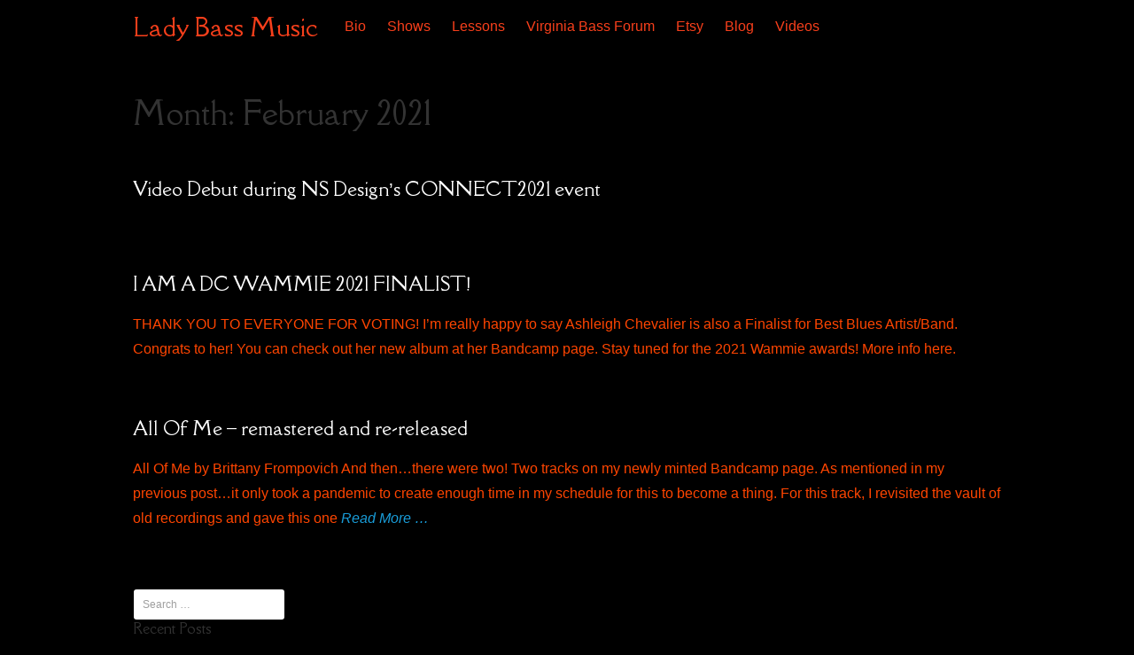

--- FILE ---
content_type: text/html; charset=UTF-8
request_url: https://blog.ladybassmusic.net/?m=202102
body_size: 11703
content:
<!DOCTYPE html>
<html lang="en-US">
<head>
<meta charset="UTF-8">
<meta name="viewport" content="width=device-width, initial-scale=1">
<link rel="profile" href="http://gmpg.org/xfn/11">
<link rel="pingback" href="https://blog.ladybassmusic.net/xmlrpc.php">

<title>February 2021 &#8211; Lady Bass Music</title>
<meta name='robots' content='max-image-preview:large' />
<!-- Jetpack Site Verification Tags -->
<meta name="google-site-verification" content="JOPWEkR_lG78Esg26EyFcvU-WXcrOHFber7AaXC6CHw" />
<link rel='dns-prefetch' href='//stats.wp.com' />
<link rel='dns-prefetch' href='//fonts.googleapis.com' />
<link rel='preconnect' href='//i0.wp.com' />
<link rel='preconnect' href='//c0.wp.com' />
<link rel="alternate" type="application/rss+xml" title="Lady Bass Music &raquo; Feed" href="https://blog.ladybassmusic.net/?feed=rss2" />
<link rel="alternate" type="application/rss+xml" title="Lady Bass Music &raquo; Comments Feed" href="https://blog.ladybassmusic.net/?feed=comments-rss2" />
<style id='wp-img-auto-sizes-contain-inline-css' type='text/css'>
img:is([sizes=auto i],[sizes^="auto," i]){contain-intrinsic-size:3000px 1500px}
/*# sourceURL=wp-img-auto-sizes-contain-inline-css */
</style>
<style id='wp-emoji-styles-inline-css' type='text/css'>

	img.wp-smiley, img.emoji {
		display: inline !important;
		border: none !important;
		box-shadow: none !important;
		height: 1em !important;
		width: 1em !important;
		margin: 0 0.07em !important;
		vertical-align: -0.1em !important;
		background: none !important;
		padding: 0 !important;
	}
/*# sourceURL=wp-emoji-styles-inline-css */
</style>
<style id='wp-block-library-inline-css' type='text/css'>
:root{--wp-block-synced-color:#7a00df;--wp-block-synced-color--rgb:122,0,223;--wp-bound-block-color:var(--wp-block-synced-color);--wp-editor-canvas-background:#ddd;--wp-admin-theme-color:#007cba;--wp-admin-theme-color--rgb:0,124,186;--wp-admin-theme-color-darker-10:#006ba1;--wp-admin-theme-color-darker-10--rgb:0,107,160.5;--wp-admin-theme-color-darker-20:#005a87;--wp-admin-theme-color-darker-20--rgb:0,90,135;--wp-admin-border-width-focus:2px}@media (min-resolution:192dpi){:root{--wp-admin-border-width-focus:1.5px}}.wp-element-button{cursor:pointer}:root .has-very-light-gray-background-color{background-color:#eee}:root .has-very-dark-gray-background-color{background-color:#313131}:root .has-very-light-gray-color{color:#eee}:root .has-very-dark-gray-color{color:#313131}:root .has-vivid-green-cyan-to-vivid-cyan-blue-gradient-background{background:linear-gradient(135deg,#00d084,#0693e3)}:root .has-purple-crush-gradient-background{background:linear-gradient(135deg,#34e2e4,#4721fb 50%,#ab1dfe)}:root .has-hazy-dawn-gradient-background{background:linear-gradient(135deg,#faaca8,#dad0ec)}:root .has-subdued-olive-gradient-background{background:linear-gradient(135deg,#fafae1,#67a671)}:root .has-atomic-cream-gradient-background{background:linear-gradient(135deg,#fdd79a,#004a59)}:root .has-nightshade-gradient-background{background:linear-gradient(135deg,#330968,#31cdcf)}:root .has-midnight-gradient-background{background:linear-gradient(135deg,#020381,#2874fc)}:root{--wp--preset--font-size--normal:16px;--wp--preset--font-size--huge:42px}.has-regular-font-size{font-size:1em}.has-larger-font-size{font-size:2.625em}.has-normal-font-size{font-size:var(--wp--preset--font-size--normal)}.has-huge-font-size{font-size:var(--wp--preset--font-size--huge)}.has-text-align-center{text-align:center}.has-text-align-left{text-align:left}.has-text-align-right{text-align:right}.has-fit-text{white-space:nowrap!important}#end-resizable-editor-section{display:none}.aligncenter{clear:both}.items-justified-left{justify-content:flex-start}.items-justified-center{justify-content:center}.items-justified-right{justify-content:flex-end}.items-justified-space-between{justify-content:space-between}.screen-reader-text{border:0;clip-path:inset(50%);height:1px;margin:-1px;overflow:hidden;padding:0;position:absolute;width:1px;word-wrap:normal!important}.screen-reader-text:focus{background-color:#ddd;clip-path:none;color:#444;display:block;font-size:1em;height:auto;left:5px;line-height:normal;padding:15px 23px 14px;text-decoration:none;top:5px;width:auto;z-index:100000}html :where(.has-border-color){border-style:solid}html :where([style*=border-top-color]){border-top-style:solid}html :where([style*=border-right-color]){border-right-style:solid}html :where([style*=border-bottom-color]){border-bottom-style:solid}html :where([style*=border-left-color]){border-left-style:solid}html :where([style*=border-width]){border-style:solid}html :where([style*=border-top-width]){border-top-style:solid}html :where([style*=border-right-width]){border-right-style:solid}html :where([style*=border-bottom-width]){border-bottom-style:solid}html :where([style*=border-left-width]){border-left-style:solid}html :where(img[class*=wp-image-]){height:auto;max-width:100%}:where(figure){margin:0 0 1em}html :where(.is-position-sticky){--wp-admin--admin-bar--position-offset:var(--wp-admin--admin-bar--height,0px)}@media screen and (max-width:600px){html :where(.is-position-sticky){--wp-admin--admin-bar--position-offset:0px}}

/*# sourceURL=wp-block-library-inline-css */
</style><style id='global-styles-inline-css' type='text/css'>
:root{--wp--preset--aspect-ratio--square: 1;--wp--preset--aspect-ratio--4-3: 4/3;--wp--preset--aspect-ratio--3-4: 3/4;--wp--preset--aspect-ratio--3-2: 3/2;--wp--preset--aspect-ratio--2-3: 2/3;--wp--preset--aspect-ratio--16-9: 16/9;--wp--preset--aspect-ratio--9-16: 9/16;--wp--preset--color--black: #000000;--wp--preset--color--cyan-bluish-gray: #abb8c3;--wp--preset--color--white: #ffffff;--wp--preset--color--pale-pink: #f78da7;--wp--preset--color--vivid-red: #cf2e2e;--wp--preset--color--luminous-vivid-orange: #ff6900;--wp--preset--color--luminous-vivid-amber: #fcb900;--wp--preset--color--light-green-cyan: #7bdcb5;--wp--preset--color--vivid-green-cyan: #00d084;--wp--preset--color--pale-cyan-blue: #8ed1fc;--wp--preset--color--vivid-cyan-blue: #0693e3;--wp--preset--color--vivid-purple: #9b51e0;--wp--preset--gradient--vivid-cyan-blue-to-vivid-purple: linear-gradient(135deg,rgb(6,147,227) 0%,rgb(155,81,224) 100%);--wp--preset--gradient--light-green-cyan-to-vivid-green-cyan: linear-gradient(135deg,rgb(122,220,180) 0%,rgb(0,208,130) 100%);--wp--preset--gradient--luminous-vivid-amber-to-luminous-vivid-orange: linear-gradient(135deg,rgb(252,185,0) 0%,rgb(255,105,0) 100%);--wp--preset--gradient--luminous-vivid-orange-to-vivid-red: linear-gradient(135deg,rgb(255,105,0) 0%,rgb(207,46,46) 100%);--wp--preset--gradient--very-light-gray-to-cyan-bluish-gray: linear-gradient(135deg,rgb(238,238,238) 0%,rgb(169,184,195) 100%);--wp--preset--gradient--cool-to-warm-spectrum: linear-gradient(135deg,rgb(74,234,220) 0%,rgb(151,120,209) 20%,rgb(207,42,186) 40%,rgb(238,44,130) 60%,rgb(251,105,98) 80%,rgb(254,248,76) 100%);--wp--preset--gradient--blush-light-purple: linear-gradient(135deg,rgb(255,206,236) 0%,rgb(152,150,240) 100%);--wp--preset--gradient--blush-bordeaux: linear-gradient(135deg,rgb(254,205,165) 0%,rgb(254,45,45) 50%,rgb(107,0,62) 100%);--wp--preset--gradient--luminous-dusk: linear-gradient(135deg,rgb(255,203,112) 0%,rgb(199,81,192) 50%,rgb(65,88,208) 100%);--wp--preset--gradient--pale-ocean: linear-gradient(135deg,rgb(255,245,203) 0%,rgb(182,227,212) 50%,rgb(51,167,181) 100%);--wp--preset--gradient--electric-grass: linear-gradient(135deg,rgb(202,248,128) 0%,rgb(113,206,126) 100%);--wp--preset--gradient--midnight: linear-gradient(135deg,rgb(2,3,129) 0%,rgb(40,116,252) 100%);--wp--preset--font-size--small: 13px;--wp--preset--font-size--medium: 20px;--wp--preset--font-size--large: 36px;--wp--preset--font-size--x-large: 42px;--wp--preset--spacing--20: 0.44rem;--wp--preset--spacing--30: 0.67rem;--wp--preset--spacing--40: 1rem;--wp--preset--spacing--50: 1.5rem;--wp--preset--spacing--60: 2.25rem;--wp--preset--spacing--70: 3.38rem;--wp--preset--spacing--80: 5.06rem;--wp--preset--shadow--natural: 6px 6px 9px rgba(0, 0, 0, 0.2);--wp--preset--shadow--deep: 12px 12px 50px rgba(0, 0, 0, 0.4);--wp--preset--shadow--sharp: 6px 6px 0px rgba(0, 0, 0, 0.2);--wp--preset--shadow--outlined: 6px 6px 0px -3px rgb(255, 255, 255), 6px 6px rgb(0, 0, 0);--wp--preset--shadow--crisp: 6px 6px 0px rgb(0, 0, 0);}:where(.is-layout-flex){gap: 0.5em;}:where(.is-layout-grid){gap: 0.5em;}body .is-layout-flex{display: flex;}.is-layout-flex{flex-wrap: wrap;align-items: center;}.is-layout-flex > :is(*, div){margin: 0;}body .is-layout-grid{display: grid;}.is-layout-grid > :is(*, div){margin: 0;}:where(.wp-block-columns.is-layout-flex){gap: 2em;}:where(.wp-block-columns.is-layout-grid){gap: 2em;}:where(.wp-block-post-template.is-layout-flex){gap: 1.25em;}:where(.wp-block-post-template.is-layout-grid){gap: 1.25em;}.has-black-color{color: var(--wp--preset--color--black) !important;}.has-cyan-bluish-gray-color{color: var(--wp--preset--color--cyan-bluish-gray) !important;}.has-white-color{color: var(--wp--preset--color--white) !important;}.has-pale-pink-color{color: var(--wp--preset--color--pale-pink) !important;}.has-vivid-red-color{color: var(--wp--preset--color--vivid-red) !important;}.has-luminous-vivid-orange-color{color: var(--wp--preset--color--luminous-vivid-orange) !important;}.has-luminous-vivid-amber-color{color: var(--wp--preset--color--luminous-vivid-amber) !important;}.has-light-green-cyan-color{color: var(--wp--preset--color--light-green-cyan) !important;}.has-vivid-green-cyan-color{color: var(--wp--preset--color--vivid-green-cyan) !important;}.has-pale-cyan-blue-color{color: var(--wp--preset--color--pale-cyan-blue) !important;}.has-vivid-cyan-blue-color{color: var(--wp--preset--color--vivid-cyan-blue) !important;}.has-vivid-purple-color{color: var(--wp--preset--color--vivid-purple) !important;}.has-black-background-color{background-color: var(--wp--preset--color--black) !important;}.has-cyan-bluish-gray-background-color{background-color: var(--wp--preset--color--cyan-bluish-gray) !important;}.has-white-background-color{background-color: var(--wp--preset--color--white) !important;}.has-pale-pink-background-color{background-color: var(--wp--preset--color--pale-pink) !important;}.has-vivid-red-background-color{background-color: var(--wp--preset--color--vivid-red) !important;}.has-luminous-vivid-orange-background-color{background-color: var(--wp--preset--color--luminous-vivid-orange) !important;}.has-luminous-vivid-amber-background-color{background-color: var(--wp--preset--color--luminous-vivid-amber) !important;}.has-light-green-cyan-background-color{background-color: var(--wp--preset--color--light-green-cyan) !important;}.has-vivid-green-cyan-background-color{background-color: var(--wp--preset--color--vivid-green-cyan) !important;}.has-pale-cyan-blue-background-color{background-color: var(--wp--preset--color--pale-cyan-blue) !important;}.has-vivid-cyan-blue-background-color{background-color: var(--wp--preset--color--vivid-cyan-blue) !important;}.has-vivid-purple-background-color{background-color: var(--wp--preset--color--vivid-purple) !important;}.has-black-border-color{border-color: var(--wp--preset--color--black) !important;}.has-cyan-bluish-gray-border-color{border-color: var(--wp--preset--color--cyan-bluish-gray) !important;}.has-white-border-color{border-color: var(--wp--preset--color--white) !important;}.has-pale-pink-border-color{border-color: var(--wp--preset--color--pale-pink) !important;}.has-vivid-red-border-color{border-color: var(--wp--preset--color--vivid-red) !important;}.has-luminous-vivid-orange-border-color{border-color: var(--wp--preset--color--luminous-vivid-orange) !important;}.has-luminous-vivid-amber-border-color{border-color: var(--wp--preset--color--luminous-vivid-amber) !important;}.has-light-green-cyan-border-color{border-color: var(--wp--preset--color--light-green-cyan) !important;}.has-vivid-green-cyan-border-color{border-color: var(--wp--preset--color--vivid-green-cyan) !important;}.has-pale-cyan-blue-border-color{border-color: var(--wp--preset--color--pale-cyan-blue) !important;}.has-vivid-cyan-blue-border-color{border-color: var(--wp--preset--color--vivid-cyan-blue) !important;}.has-vivid-purple-border-color{border-color: var(--wp--preset--color--vivid-purple) !important;}.has-vivid-cyan-blue-to-vivid-purple-gradient-background{background: var(--wp--preset--gradient--vivid-cyan-blue-to-vivid-purple) !important;}.has-light-green-cyan-to-vivid-green-cyan-gradient-background{background: var(--wp--preset--gradient--light-green-cyan-to-vivid-green-cyan) !important;}.has-luminous-vivid-amber-to-luminous-vivid-orange-gradient-background{background: var(--wp--preset--gradient--luminous-vivid-amber-to-luminous-vivid-orange) !important;}.has-luminous-vivid-orange-to-vivid-red-gradient-background{background: var(--wp--preset--gradient--luminous-vivid-orange-to-vivid-red) !important;}.has-very-light-gray-to-cyan-bluish-gray-gradient-background{background: var(--wp--preset--gradient--very-light-gray-to-cyan-bluish-gray) !important;}.has-cool-to-warm-spectrum-gradient-background{background: var(--wp--preset--gradient--cool-to-warm-spectrum) !important;}.has-blush-light-purple-gradient-background{background: var(--wp--preset--gradient--blush-light-purple) !important;}.has-blush-bordeaux-gradient-background{background: var(--wp--preset--gradient--blush-bordeaux) !important;}.has-luminous-dusk-gradient-background{background: var(--wp--preset--gradient--luminous-dusk) !important;}.has-pale-ocean-gradient-background{background: var(--wp--preset--gradient--pale-ocean) !important;}.has-electric-grass-gradient-background{background: var(--wp--preset--gradient--electric-grass) !important;}.has-midnight-gradient-background{background: var(--wp--preset--gradient--midnight) !important;}.has-small-font-size{font-size: var(--wp--preset--font-size--small) !important;}.has-medium-font-size{font-size: var(--wp--preset--font-size--medium) !important;}.has-large-font-size{font-size: var(--wp--preset--font-size--large) !important;}.has-x-large-font-size{font-size: var(--wp--preset--font-size--x-large) !important;}
/*# sourceURL=global-styles-inline-css */
</style>

<style id='classic-theme-styles-inline-css' type='text/css'>
/*! This file is auto-generated */
.wp-block-button__link{color:#fff;background-color:#32373c;border-radius:9999px;box-shadow:none;text-decoration:none;padding:calc(.667em + 2px) calc(1.333em + 2px);font-size:1.125em}.wp-block-file__button{background:#32373c;color:#fff;text-decoration:none}
/*# sourceURL=/wp-includes/css/classic-themes.min.css */
</style>
<link rel='stylesheet' id='contact-form-7-css' href='https://blog.ladybassmusic.net/wp-content/plugins/contact-form-7/includes/css/styles.css?ver=6.1.4' type='text/css' media='all' />
<link rel='stylesheet' id='tesseract-style-css' href='https://blog.ladybassmusic.net/wp-content/themes/Tesseract/style.css?ver=1.0.0' type='text/css' media='all' />
<link rel='stylesheet' id='tesseract-fonts-css' href='//fonts.googleapis.com/css?family=Roboto%3A400%2C100%2C100italic%2C300%2C300italic%2C400italic%2C500%2C500italic%2C700%2C700italic%2C900%2C900italic%26subset%3Dlatin%2Ccyrillic-ext%2Cgreek-ext%2Cgreek%2Cvietnamese%2Clatin-ext%2Ccyrillic&#038;ver=1.0.0' type='text/css' media='all' />
<link rel='stylesheet' id='tesseract-icons-css' href='https://blog.ladybassmusic.net/wp-content/themes/Tesseract/css/typicons.css?ver=1.0.0' type='text/css' media='all' />
<link rel='stylesheet' id='tesseract-site-banner-css' href='https://blog.ladybassmusic.net/wp-content/themes/Tesseract/css/site-banner.css?ver=1.0.0' type='text/css' media='all' />
<style id='tesseract-site-banner-inline-css' type='text/css'>
.site-header,
	.main-navigation ul ul a { background-color: rgb(0, 0, 0); }
	
	.home .site-header,
	.home .main-navigation ul ul a { background-color: rgba(0, 0, 0, 1); }
	
	.site-header,
	.site-header h1, 
	.site-header h2,
	.site-header h3,
	.site-header h4,
	.site-header h5,
	.site-header h6 { color: #ffffff; }
	
	.site-header a,
	.main-navigation ul ul a,
	.menu-open,
	.dashicons.menu-open,
	.menu-close,
	.dashicons.menu-close { color: #f73f1b; }
	
	.site-header a:hover,
	.main-navigation ul ul a:hover,
	.menu-open:hover,
	.dashicons.menu-open:hover,
	.menu-close:hover,
	.dashicons.menu-open:hover { color: #f4ae22; }
/*# sourceURL=tesseract-site-banner-inline-css */
</style>
<link rel='stylesheet' id='tesseract-footer-banner-css' href='https://blog.ladybassmusic.net/wp-content/themes/Tesseract/css/footer-banner.css?ver=1.0.0' type='text/css' media='all' />
<style id='tesseract-footer-banner-inline-css' type='text/css'>
#colophon { 
		background-color: #000000;
		color: #cc4b24 
	}
	#colophon h1, 
	#colophon h2,
	#colophon h3,
	#colophon h4,
	#colophon h5,
	#colophon h6 { color: #ffffff; }
	
	#colophon a { color: #f73f1b; }
	
	#colophon a:hover { color: #f4ae22; }	
	
	#horizontal-menu-before,
	#horizontal-menu-after { border-color: rgba(247, 63, 27, 0.25); }
	
	#footer-banner.footbar-active { border-color: rgba(247, 63, 27, 0.15); };
/*# sourceURL=tesseract-footer-banner-inline-css */
</style>
<link rel='stylesheet' id='dashicons-css' href='https://c0.wp.com/c/6.9/wp-includes/css/dashicons.min.css' type='text/css' media='all' />
<link rel='stylesheet' id='lightboxStyle-css' href='https://blog.ladybassmusic.net/wp-content/plugins/lightbox-plus/css/shadowed/colorbox.min.css?ver=2.7.2' type='text/css' media='screen' />
<script type="text/javascript" src="https://c0.wp.com/c/6.9/wp-includes/js/jquery/jquery.min.js" id="jquery-core-js"></script>
<script type="text/javascript" src="https://c0.wp.com/c/6.9/wp-includes/js/jquery/jquery-migrate.min.js" id="jquery-migrate-js"></script>
<link rel="https://api.w.org/" href="https://blog.ladybassmusic.net/index.php?rest_route=/" /><link rel="EditURI" type="application/rsd+xml" title="RSD" href="https://blog.ladybassmusic.net/xmlrpc.php?rsd" />
<meta name="generator" content="WordPress 6.9" />
	<link rel="preconnect" href="https://fonts.googleapis.com">
	<link rel="preconnect" href="https://fonts.gstatic.com">
	<link href='https://fonts.googleapis.com/css2?display=swap&family=Della+Respira&family=Fondamento:ital,wght@0,400;1,400' rel='stylesheet'><script>
  (function(i,s,o,g,r,a,m){i['GoogleAnalyticsObject']=r;i[r]=i[r]||function(){
  (i[r].q=i[r].q||[]).push(arguments)},i[r].l=1*new Date();a=s.createElement(o),
  m=s.getElementsByTagName(o)[0];a.async=1;a.src=g;m.parentNode.insertBefore(a,m)
  })(window,document,'script','https://www.google-analytics.com/analytics.js','ga');

  ga('create', 'UA-91025301-1', 'auto');
  ga('send', 'pageview');

</script>	<style>img#wpstats{display:none}</style>
		<noscript><style>#sidebar-footer aside {border: none!important;}</style></noscript><style type="text/css">.recentcomments a{display:inline !important;padding:0 !important;margin:0 !important;}</style><style type="text/css" id="custom-background-css">
body.custom-background { background-color: #000000; }
</style>
	
<!-- Jetpack Open Graph Tags -->
<meta property="og:type" content="website" />
<meta property="og:title" content="February 2021 &#8211; Lady Bass Music" />
<meta property="og:site_name" content="Lady Bass Music" />
<meta property="og:image" content="https://i0.wp.com/blog.ladybassmusic.net/wp-content/uploads/2015/11/cropped-71171651167iz1bufm41vrw5i.jpg?fit=512%2C512&#038;ssl=1" />
<meta property="og:image:width" content="512" />
<meta property="og:image:height" content="512" />
<meta property="og:image:alt" content="" />
<meta property="og:locale" content="en_US" />

<!-- End Jetpack Open Graph Tags -->
<link rel="icon" href="https://i0.wp.com/blog.ladybassmusic.net/wp-content/uploads/2015/11/cropped-71171651167iz1bufm41vrw5i.jpg?fit=32%2C32&#038;ssl=1" sizes="32x32" />
<link rel="icon" href="https://i0.wp.com/blog.ladybassmusic.net/wp-content/uploads/2015/11/cropped-71171651167iz1bufm41vrw5i.jpg?fit=192%2C192&#038;ssl=1" sizes="192x192" />
<link rel="apple-touch-icon" href="https://i0.wp.com/blog.ladybassmusic.net/wp-content/uploads/2015/11/cropped-71171651167iz1bufm41vrw5i.jpg?fit=180%2C180&#038;ssl=1" />
<meta name="msapplication-TileImage" content="https://i0.wp.com/blog.ladybassmusic.net/wp-content/uploads/2015/11/cropped-71171651167iz1bufm41vrw5i.jpg?fit=270%2C270&#038;ssl=1" />
		<style type="text/css" id="wp-custom-css">
			body.page.page-id-292 {
background-color: white;
}
		</style>
			<style id="egf-frontend-styles" type="text/css">
		h1 {font-family: 'Della Respira', sans-serif;font-size: 35px;font-style: normal;font-weight: 400;text-decoration: none;text-transform: none;} h2 {font-family: 'Della Respira', sans-serif;font-style: normal;font-weight: 400;} h3 {font-family: 'Della Respira', sans-serif;font-style: normal;font-weight: 400;} h4 {font-family: 'Della Respira', sans-serif;font-style: normal;font-weight: 400;} h5 {font-family: 'Della Respira', sans-serif;font-style: normal;font-weight: 400;} h6 {font-family: 'Della Respira', sans-serif;font-style: normal;font-weight: 400;} .home-headline {color: #ededed;font-family: 'Fondamento', sans-serif;font-size: 47px;font-style: normal;font-weight: 400;letter-spacing: 2px;line-height: 2.3;margin-top: 97px;} .home-sub {color: #ffffff;font-family: 'Fondamento', sans-serif;font-size: 20px;font-style: italic;font-weight: 400;} p {} 	</style>
	
</head>


<body class="archive date custom-background wp-theme-Tesseract frontend">

<nav id="mobile-navigation" class="top-navigation" role="navigation">

	<div class="menu-main-container"><ul id="2" class="menu"><li id="menu-item-35" class="menu-item menu-item-type-post_type menu-item-object-page menu-item-has-children menu-item-35"><a href="https://blog.ladybassmusic.net/?page_id=8">Bio</a>
<ul class="sub-menu">
	<li id="menu-item-3056" class="menu-item menu-item-type-post_type menu-item-object-page menu-item-3056"><a href="https://blog.ladybassmusic.net/?page_id=3040">Short Bio</a></li>
	<li id="menu-item-3055" class="menu-item menu-item-type-post_type menu-item-object-page menu-item-3055"><a href="https://blog.ladybassmusic.net/?page_id=3049">Long Bio</a></li>
	<li id="menu-item-3066" class="menu-item menu-item-type-post_type menu-item-object-page menu-item-3066"><a href="https://blog.ladybassmusic.net/?page_id=3054">The Basses</a></li>
	<li id="menu-item-3072" class="menu-item menu-item-type-post_type menu-item-object-page menu-item-3072"><a href="https://blog.ladybassmusic.net/?page_id=3067">String Instruments</a></li>
	<li id="menu-item-3079" class="menu-item menu-item-type-post_type menu-item-object-page menu-item-3079"><a href="https://blog.ladybassmusic.net/?page_id=3073">The Amps</a></li>
	<li id="menu-item-3090" class="menu-item menu-item-type-post_type menu-item-object-page menu-item-3090"><a href="https://blog.ladybassmusic.net/?page_id=3080">Types of Strings</a></li>
	<li id="menu-item-3095" class="menu-item menu-item-type-post_type menu-item-object-page menu-item-3095"><a href="https://blog.ladybassmusic.net/?page_id=3091">Pedals and Pedalboards</a></li>
	<li id="menu-item-3104" class="menu-item menu-item-type-post_type menu-item-object-page menu-item-3104"><a href="https://blog.ladybassmusic.net/?page_id=3102">The Guitars</a></li>
	<li id="menu-item-3108" class="menu-item menu-item-type-post_type menu-item-object-page menu-item-3108"><a href="https://blog.ladybassmusic.net/?page_id=3105">Press</a></li>
	<li id="menu-item-3113" class="menu-item menu-item-type-post_type menu-item-object-page menu-item-3113"><a href="https://blog.ladybassmusic.net/?page_id=3109"><p style="color: orangered;">Articles I’ve Written</p></a></li>
</ul>
</li>
<li id="menu-item-206" class="menu-item menu-item-type-post_type menu-item-object-page menu-item-has-children menu-item-206"><a href="https://blog.ladybassmusic.net/?page_id=196">Shows</a>
<ul class="sub-menu">
	<li id="menu-item-3038" class="menu-item menu-item-type-post_type menu-item-object-page menu-item-3038"><a href="https://blog.ladybassmusic.net/?page_id=233">Booking</a></li>
	<li id="menu-item-3158" class="menu-item menu-item-type-post_type menu-item-object-page menu-item-3158"><a href="https://blog.ladybassmusic.net/?page_id=3154">Shows</a></li>
	<li id="menu-item-3170" class="menu-item menu-item-type-post_type menu-item-object-page menu-item-3170"><a href="https://blog.ladybassmusic.net/?page_id=3160">Music</a></li>
	<li id="menu-item-3169" class="menu-item menu-item-type-post_type menu-item-object-page menu-item-3169"><a href="https://blog.ladybassmusic.net/?page_id=3166">Videos</a></li>
	<li id="menu-item-3178" class="menu-item menu-item-type-post_type menu-item-object-page menu-item-3178"><a href="https://blog.ladybassmusic.net/?page_id=3176">Press Quotes</a></li>
	<li id="menu-item-3174" class="menu-item menu-item-type-post_type menu-item-object-page menu-item-3174"><a href="https://blog.ladybassmusic.net/?page_id=3171">Join the Mailing List</a></li>
</ul>
</li>
<li id="menu-item-33" class="menu-item menu-item-type-post_type menu-item-object-page menu-item-has-children menu-item-33"><a href="https://blog.ladybassmusic.net/?page_id=12">Lessons</a>
<ul class="sub-menu">
	<li id="menu-item-3149" class="menu-item menu-item-type-post_type menu-item-object-page menu-item-3149"><a href="https://blog.ladybassmusic.net/?page_id=3142"><p style="color: orangered;">Educator – Bio/Testimonals</p></a></li>
	<li id="menu-item-3195" class="menu-item menu-item-type-post_type menu-item-object-page menu-item-3195"><a href="https://blog.ladybassmusic.net/?page_id=3189">Musescore Content</a></li>
</ul>
</li>
<li id="menu-item-86" class="menu-item menu-item-type-post_type menu-item-object-page menu-item-86"><a href="https://blog.ladybassmusic.net/?page_id=84">Virginia Bass Forum</a></li>
<li id="menu-item-67" class="menu-item menu-item-type-post_type menu-item-object-page menu-item-67"><a href="https://blog.ladybassmusic.net/?page_id=49">Etsy</a></li>
<li id="menu-item-312" class="menu-item menu-item-type-post_type menu-item-object-page current_page_parent menu-item-312"><a href="https://blog.ladybassmusic.net/?page_id=292">Blog</a></li>
<li id="menu-item-3200" class="menu-item menu-item-type-post_type menu-item-object-page menu-item-3200"><a href="https://blog.ladybassmusic.net/?page_id=3198">Videos</a></li>
</ul></div>
</nav><!-- #site-navigation -->  	

<div id="page" class="hfeed site">
	<a class="skip-link screen-reader-text" href="#content">Skip to content</a>
    
    <a class="menu-open dashicons dashicons-menu" href="#mobile-navigation"></a>
    <a class="menu-close dashicons dashicons-no" href="#"></a>            
    

	<header id="masthead" class="site-header no-header-image" role="banner">
    
        
        <div id="site-banner" class="cf nothing blogname no-right">               
            
            <div id="site-banner-left" class="no-right">
				
                                    <div class="site-branding">
                                                    <h1 class="site-title"><a href="https://blog.ladybassmusic.net/" rel="home">Lady Bass Music</a></h1>
                                            </div><!-- .site-branding -->
              					
                <nav id="site-navigation" class="main-navigation top-navigation" role="navigation">
                	
					<div class="menu-main-container"><ul id="2" class="menu"><li class="menu-item menu-item-type-post_type menu-item-object-page menu-item-has-children menu-item-35"><a href="https://blog.ladybassmusic.net/?page_id=8">Bio</a>
<ul class="sub-menu">
	<li class="menu-item menu-item-type-post_type menu-item-object-page menu-item-3056"><a href="https://blog.ladybassmusic.net/?page_id=3040">Short Bio</a></li>
	<li class="menu-item menu-item-type-post_type menu-item-object-page menu-item-3055"><a href="https://blog.ladybassmusic.net/?page_id=3049">Long Bio</a></li>
	<li class="menu-item menu-item-type-post_type menu-item-object-page menu-item-3066"><a href="https://blog.ladybassmusic.net/?page_id=3054">The Basses</a></li>
	<li class="menu-item menu-item-type-post_type menu-item-object-page menu-item-3072"><a href="https://blog.ladybassmusic.net/?page_id=3067">String Instruments</a></li>
	<li class="menu-item menu-item-type-post_type menu-item-object-page menu-item-3079"><a href="https://blog.ladybassmusic.net/?page_id=3073">The Amps</a></li>
	<li class="menu-item menu-item-type-post_type menu-item-object-page menu-item-3090"><a href="https://blog.ladybassmusic.net/?page_id=3080">Types of Strings</a></li>
	<li class="menu-item menu-item-type-post_type menu-item-object-page menu-item-3095"><a href="https://blog.ladybassmusic.net/?page_id=3091">Pedals and Pedalboards</a></li>
	<li class="menu-item menu-item-type-post_type menu-item-object-page menu-item-3104"><a href="https://blog.ladybassmusic.net/?page_id=3102">The Guitars</a></li>
	<li class="menu-item menu-item-type-post_type menu-item-object-page menu-item-3108"><a href="https://blog.ladybassmusic.net/?page_id=3105">Press</a></li>
	<li class="menu-item menu-item-type-post_type menu-item-object-page menu-item-3113"><a href="https://blog.ladybassmusic.net/?page_id=3109"><p style="color: orangered;">Articles I’ve Written</p></a></li>
</ul>
</li>
<li class="menu-item menu-item-type-post_type menu-item-object-page menu-item-has-children menu-item-206"><a href="https://blog.ladybassmusic.net/?page_id=196">Shows</a>
<ul class="sub-menu">
	<li class="menu-item menu-item-type-post_type menu-item-object-page menu-item-3038"><a href="https://blog.ladybassmusic.net/?page_id=233">Booking</a></li>
	<li class="menu-item menu-item-type-post_type menu-item-object-page menu-item-3158"><a href="https://blog.ladybassmusic.net/?page_id=3154">Shows</a></li>
	<li class="menu-item menu-item-type-post_type menu-item-object-page menu-item-3170"><a href="https://blog.ladybassmusic.net/?page_id=3160">Music</a></li>
	<li class="menu-item menu-item-type-post_type menu-item-object-page menu-item-3169"><a href="https://blog.ladybassmusic.net/?page_id=3166">Videos</a></li>
	<li class="menu-item menu-item-type-post_type menu-item-object-page menu-item-3178"><a href="https://blog.ladybassmusic.net/?page_id=3176">Press Quotes</a></li>
	<li class="menu-item menu-item-type-post_type menu-item-object-page menu-item-3174"><a href="https://blog.ladybassmusic.net/?page_id=3171">Join the Mailing List</a></li>
</ul>
</li>
<li class="menu-item menu-item-type-post_type menu-item-object-page menu-item-has-children menu-item-33"><a href="https://blog.ladybassmusic.net/?page_id=12">Lessons</a>
<ul class="sub-menu">
	<li class="menu-item menu-item-type-post_type menu-item-object-page menu-item-3149"><a href="https://blog.ladybassmusic.net/?page_id=3142"><p style="color: orangered;">Educator – Bio/Testimonals</p></a></li>
	<li class="menu-item menu-item-type-post_type menu-item-object-page menu-item-3195"><a href="https://blog.ladybassmusic.net/?page_id=3189">Musescore Content</a></li>
</ul>
</li>
<li class="menu-item menu-item-type-post_type menu-item-object-page menu-item-86"><a href="https://blog.ladybassmusic.net/?page_id=84">Virginia Bass Forum</a></li>
<li class="menu-item menu-item-type-post_type menu-item-object-page menu-item-67"><a href="https://blog.ladybassmusic.net/?page_id=49">Etsy</a></li>
<li class="menu-item menu-item-type-post_type menu-item-object-page current_page_parent menu-item-312"><a href="https://blog.ladybassmusic.net/?page_id=292">Blog</a></li>
<li class="menu-item menu-item-type-post_type menu-item-object-page menu-item-3200"><a href="https://blog.ladybassmusic.net/?page_id=3198">Videos</a></li>
</ul></div>
				</nav><!-- #site-navigation --> 
                
            </div>

                        

               	<div id="site-banner-right">
			
					                  
                   
             	</div>
         	
			
        </div>            
        
	</header><!-- #masthead -->
    
    <div id="content" class="cf site-content">

	<div id="primary" class="full-width-page">
		<main id="main" class="site-main" role="main">
        
        <h1 class="page-title">Month: <span>February 2021</span></h1>
        
        
		
						
				
<article id="post-3469" class="post-3469 post type-post status-publish format-standard has-post-thumbnail hentry category-videos tag-connect2021 tag-ns-design tag-ns-design-cr6 tag-radius-bass tag-thinkns">
    
	<header class="entry-header">
		<h2 class="entry-title"><a href="https://blog.ladybassmusic.net/?p=3469" rel="bookmark">Video Debut during NS Design&#8217;s CONNECT2021 event</a></h2>
				<div class="entry-meta">
			<span class="posted-on">Posted by <span class="author vcard"><a class="url fn n" href="https://blog.ladybassmusic.net/?author=1">ladybassmusic</a></span> on <a href="https://blog.ladybassmusic.net/?p=3469" rel="bookmark"><time class="entry-date published" datetime="2021-02-12T20:24:05+00:00">February 12, 2021</time><time class="updated" datetime="2021-05-15T06:08:07+00:00">May 15, 2021</time></a></span>		</div><!-- .entry-meta -->
			</header><!-- .entry-header -->

	<div class="entry-content">
		
			</div><!-- .entry-content -->
    
</article><!-- #post-## -->
			
				
<article id="post-3455" class="post-3455 post type-post status-publish format-standard has-post-thumbnail hentry category-news tag-ashleigh-chevalier tag-dcwammies tag-wammie-award tag-wammie-nomination tag-wammies tag-wammies2021">
    
	<header class="entry-header">
		<h2 class="entry-title"><a href="https://blog.ladybassmusic.net/?p=3455" rel="bookmark">I AM A DC WAMMIE 2021 FINALIST!</a></h2>
				<div class="entry-meta">
			<span class="posted-on">Posted by <span class="author vcard"><a class="url fn n" href="https://blog.ladybassmusic.net/?author=1">ladybassmusic</a></span> on <a href="https://blog.ladybassmusic.net/?p=3455" rel="bookmark"><time class="entry-date published" datetime="2021-02-08T09:00:00+00:00">February 8, 2021</time><time class="updated" datetime="2021-05-15T06:09:46+00:00">May 15, 2021</time></a></span>		</div><!-- .entry-meta -->
			</header><!-- .entry-header -->

	<div class="entry-content">
		<p>THANK YOU TO EVERYONE FOR VOTING! I&#8217;m really happy to say Ashleigh Chevalier is also a Finalist for Best Blues Artist/Band. Congrats to her! You can check out her new album at her Bandcamp page. Stay tuned for the 2021 Wammie awards! More info here.</p>

			</div><!-- .entry-content -->
    
</article><!-- #post-## -->
			
				
<article id="post-3204" class="post-3204 post type-post status-publish format-standard has-post-thumbnail hentry category-news">
    
	<header class="entry-header">
		<h2 class="entry-title"><a href="https://blog.ladybassmusic.net/?p=3204" rel="bookmark">All Of Me &#8211; remastered and re-released</a></h2>
				<div class="entry-meta">
			<span class="posted-on">Posted by <span class="author vcard"><a class="url fn n" href="https://blog.ladybassmusic.net/?author=1">ladybassmusic</a></span> on <a href="https://blog.ladybassmusic.net/?p=3204" rel="bookmark"><time class="entry-date published" datetime="2021-02-01T17:08:06+00:00">February 1, 2021</time><time class="updated" datetime="2021-05-15T06:23:03+00:00">May 15, 2021</time></a></span>		</div><!-- .entry-meta -->
			</header><!-- .entry-header -->

	<div class="entry-content">
		<p>All Of Me by Brittany Frompovich And then&#8230;there were two! Two tracks on my newly minted Bandcamp page. As mentioned in my previous post&#8230;it only took a pandemic to create enough time in my schedule for this to become a thing. For this track, I revisited the vault of old recordings and gave this one <a class="moretag" href="https://blog.ladybassmusic.net/?p=3204">Read More &#8230;</a></p>

			</div><!-- .entry-content -->
    
</article><!-- #post-## -->
			
			
		
		</main><!-- #main -->
	</div><!-- #primary -->


<div id="secondary" class="widget-area" role="complementary">
	<aside id="search-2" class="widget widget_search"><form role="search" method="get" class="search-form" action="https://blog.ladybassmusic.net/">
				<label>
					<span class="screen-reader-text">Search for:</span>
					<input type="search" class="search-field" placeholder="Search &hellip;" value="" name="s" />
				</label>
				<input type="submit" class="search-submit" value="Search" />
			</form></aside>
		<aside id="recent-posts-2" class="widget widget_recent_entries">
		<h4 class="widget-title">Recent Posts</h4>
		<ul>
											<li>
					<a href="https://blog.ladybassmusic.net/?p=4689">Wonder Women: Stories From the Women Who Play Bass &#8211; Michael Steele</a>
									</li>
											<li>
					<a href="https://blog.ladybassmusic.net/?p=4696">Wonder Women: Stories from the Women Who Play Bass &#8211; Jennifer Young</a>
									</li>
											<li>
					<a href="https://blog.ladybassmusic.net/?p=4667">Wonder Women: Stories From The Women Who Play Bass – Suzi Quatro</a>
									</li>
											<li>
					<a href="https://blog.ladybassmusic.net/?p=4675">Wonder Women: Stories From The Women Who Play Bass – Esperanza Spalding</a>
									</li>
											<li>
					<a href="https://blog.ladybassmusic.net/?p=4645">Upcoming Guest Performance at Bakithi Kumalo&#8217;s Clinic</a>
									</li>
					</ul>

		</aside><aside id="recent-comments-2" class="widget widget_recent_comments"><h4 class="widget-title">Recent Comments</h4><ul id="recentcomments"><li class="recentcomments"><span class="comment-author-link">ladybassmusic</span> on <a href="https://blog.ladybassmusic.net/?p=974#comment-131">DIY Road Life;  Dodging a Tornado on the way to the 2016 LoDo Bass Bash</a></li><li class="recentcomments"><span class="comment-author-link"><a href="http://rmunch.com" class="url" rel="ugc external nofollow">Roger Munch</a></span> on <a href="https://blog.ladybassmusic.net/?p=974#comment-130">DIY Road Life;  Dodging a Tornado on the way to the 2016 LoDo Bass Bash</a></li><li class="recentcomments"><span class="comment-author-link">ladybassmusic</span> on <a href="https://blog.ladybassmusic.net/?p=877#comment-118">Rock For Strings Winter/Spring 2018 Enrollment is Open</a></li><li class="recentcomments"><span class="comment-author-link">Virginia matsumoto</span> on <a href="https://blog.ladybassmusic.net/?p=877#comment-117">Rock For Strings Winter/Spring 2018 Enrollment is Open</a></li><li class="recentcomments"><span class="comment-author-link">ladybassmusic</span> on <a href="https://blog.ladybassmusic.net/?p=889#comment-116">That moment when you meet &#8220;the one&#8221;&#8230;</a></li></ul></aside><aside id="archives-2" class="widget widget_archive"><h4 class="widget-title">Archives</h4>
			<ul>
					<li><a href='https://blog.ladybassmusic.net/?m=202311'>November 2023</a></li>
	<li><a href='https://blog.ladybassmusic.net/?m=202310'>October 2023</a></li>
	<li><a href='https://blog.ladybassmusic.net/?m=202308'>August 2023</a></li>
	<li><a href='https://blog.ladybassmusic.net/?m=202307'>July 2023</a></li>
	<li><a href='https://blog.ladybassmusic.net/?m=202305'>May 2023</a></li>
	<li><a href='https://blog.ladybassmusic.net/?m=202304'>April 2023</a></li>
	<li><a href='https://blog.ladybassmusic.net/?m=202303'>March 2023</a></li>
	<li><a href='https://blog.ladybassmusic.net/?m=202302'>February 2023</a></li>
	<li><a href='https://blog.ladybassmusic.net/?m=202301'>January 2023</a></li>
	<li><a href='https://blog.ladybassmusic.net/?m=202212'>December 2022</a></li>
	<li><a href='https://blog.ladybassmusic.net/?m=202211'>November 2022</a></li>
	<li><a href='https://blog.ladybassmusic.net/?m=202209'>September 2022</a></li>
	<li><a href='https://blog.ladybassmusic.net/?m=202208'>August 2022</a></li>
	<li><a href='https://blog.ladybassmusic.net/?m=202207'>July 2022</a></li>
	<li><a href='https://blog.ladybassmusic.net/?m=202205'>May 2022</a></li>
	<li><a href='https://blog.ladybassmusic.net/?m=202204'>April 2022</a></li>
	<li><a href='https://blog.ladybassmusic.net/?m=202203'>March 2022</a></li>
	<li><a href='https://blog.ladybassmusic.net/?m=202202'>February 2022</a></li>
	<li><a href='https://blog.ladybassmusic.net/?m=202201'>January 2022</a></li>
	<li><a href='https://blog.ladybassmusic.net/?m=202112'>December 2021</a></li>
	<li><a href='https://blog.ladybassmusic.net/?m=202111'>November 2021</a></li>
	<li><a href='https://blog.ladybassmusic.net/?m=202110'>October 2021</a></li>
	<li><a href='https://blog.ladybassmusic.net/?m=202109'>September 2021</a></li>
	<li><a href='https://blog.ladybassmusic.net/?m=202108'>August 2021</a></li>
	<li><a href='https://blog.ladybassmusic.net/?m=202107'>July 2021</a></li>
	<li><a href='https://blog.ladybassmusic.net/?m=202106'>June 2021</a></li>
	<li><a href='https://blog.ladybassmusic.net/?m=202104'>April 2021</a></li>
	<li><a href='https://blog.ladybassmusic.net/?m=202102'>February 2021</a></li>
	<li><a href='https://blog.ladybassmusic.net/?m=202101'>January 2021</a></li>
	<li><a href='https://blog.ladybassmusic.net/?m=202012'>December 2020</a></li>
	<li><a href='https://blog.ladybassmusic.net/?m=202011'>November 2020</a></li>
	<li><a href='https://blog.ladybassmusic.net/?m=202008'>August 2020</a></li>
	<li><a href='https://blog.ladybassmusic.net/?m=202007'>July 2020</a></li>
	<li><a href='https://blog.ladybassmusic.net/?m=202006'>June 2020</a></li>
	<li><a href='https://blog.ladybassmusic.net/?m=202004'>April 2020</a></li>
	<li><a href='https://blog.ladybassmusic.net/?m=202003'>March 2020</a></li>
	<li><a href='https://blog.ladybassmusic.net/?m=202002'>February 2020</a></li>
	<li><a href='https://blog.ladybassmusic.net/?m=202001'>January 2020</a></li>
	<li><a href='https://blog.ladybassmusic.net/?m=201912'>December 2019</a></li>
	<li><a href='https://blog.ladybassmusic.net/?m=201911'>November 2019</a></li>
	<li><a href='https://blog.ladybassmusic.net/?m=201910'>October 2019</a></li>
	<li><a href='https://blog.ladybassmusic.net/?m=201909'>September 2019</a></li>
	<li><a href='https://blog.ladybassmusic.net/?m=201908'>August 2019</a></li>
	<li><a href='https://blog.ladybassmusic.net/?m=201907'>July 2019</a></li>
	<li><a href='https://blog.ladybassmusic.net/?m=201906'>June 2019</a></li>
	<li><a href='https://blog.ladybassmusic.net/?m=201905'>May 2019</a></li>
	<li><a href='https://blog.ladybassmusic.net/?m=201904'>April 2019</a></li>
	<li><a href='https://blog.ladybassmusic.net/?m=201903'>March 2019</a></li>
	<li><a href='https://blog.ladybassmusic.net/?m=201902'>February 2019</a></li>
	<li><a href='https://blog.ladybassmusic.net/?m=201901'>January 2019</a></li>
	<li><a href='https://blog.ladybassmusic.net/?m=201812'>December 2018</a></li>
	<li><a href='https://blog.ladybassmusic.net/?m=201811'>November 2018</a></li>
	<li><a href='https://blog.ladybassmusic.net/?m=201810'>October 2018</a></li>
	<li><a href='https://blog.ladybassmusic.net/?m=201809'>September 2018</a></li>
	<li><a href='https://blog.ladybassmusic.net/?m=201807'>July 2018</a></li>
	<li><a href='https://blog.ladybassmusic.net/?m=201806'>June 2018</a></li>
	<li><a href='https://blog.ladybassmusic.net/?m=201805'>May 2018</a></li>
	<li><a href='https://blog.ladybassmusic.net/?m=201804'>April 2018</a></li>
	<li><a href='https://blog.ladybassmusic.net/?m=201803'>March 2018</a></li>
	<li><a href='https://blog.ladybassmusic.net/?m=201802'>February 2018</a></li>
	<li><a href='https://blog.ladybassmusic.net/?m=201801'>January 2018</a></li>
	<li><a href='https://blog.ladybassmusic.net/?m=201712'>December 2017</a></li>
	<li><a href='https://blog.ladybassmusic.net/?m=201711'>November 2017</a></li>
	<li><a href='https://blog.ladybassmusic.net/?m=201710'>October 2017</a></li>
	<li><a href='https://blog.ladybassmusic.net/?m=201709'>September 2017</a></li>
	<li><a href='https://blog.ladybassmusic.net/?m=201708'>August 2017</a></li>
	<li><a href='https://blog.ladybassmusic.net/?m=201706'>June 2017</a></li>
	<li><a href='https://blog.ladybassmusic.net/?m=201705'>May 2017</a></li>
	<li><a href='https://blog.ladybassmusic.net/?m=201704'>April 2017</a></li>
	<li><a href='https://blog.ladybassmusic.net/?m=201703'>March 2017</a></li>
	<li><a href='https://blog.ladybassmusic.net/?m=201702'>February 2017</a></li>
	<li><a href='https://blog.ladybassmusic.net/?m=201701'>January 2017</a></li>
	<li><a href='https://blog.ladybassmusic.net/?m=201612'>December 2016</a></li>
	<li><a href='https://blog.ladybassmusic.net/?m=201611'>November 2016</a></li>
	<li><a href='https://blog.ladybassmusic.net/?m=201610'>October 2016</a></li>
	<li><a href='https://blog.ladybassmusic.net/?m=201607'>July 2016</a></li>
	<li><a href='https://blog.ladybassmusic.net/?m=201605'>May 2016</a></li>
	<li><a href='https://blog.ladybassmusic.net/?m=201604'>April 2016</a></li>
	<li><a href='https://blog.ladybassmusic.net/?m=201512'>December 2015</a></li>
	<li><a href='https://blog.ladybassmusic.net/?m=201511'>November 2015</a></li>
	<li><a href='https://blog.ladybassmusic.net/?m=201505'>May 2015</a></li>
	<li><a href='https://blog.ladybassmusic.net/?m=201504'>April 2015</a></li>
	<li><a href='https://blog.ladybassmusic.net/?m=201503'>March 2015</a></li>
	<li><a href='https://blog.ladybassmusic.net/?m=201501'>January 2015</a></li>
	<li><a href='https://blog.ladybassmusic.net/?m=201408'>August 2014</a></li>
	<li><a href='https://blog.ladybassmusic.net/?m=201407'>July 2014</a></li>
	<li><a href='https://blog.ladybassmusic.net/?m=201405'>May 2014</a></li>
	<li><a href='https://blog.ladybassmusic.net/?m=201404'>April 2014</a></li>
	<li><a href='https://blog.ladybassmusic.net/?m=201311'>November 2013</a></li>
	<li><a href='https://blog.ladybassmusic.net/?m=201308'>August 2013</a></li>
	<li><a href='https://blog.ladybassmusic.net/?m=201305'>May 2013</a></li>
	<li><a href='https://blog.ladybassmusic.net/?m=201304'>April 2013</a></li>
	<li><a href='https://blog.ladybassmusic.net/?m=201302'>February 2013</a></li>
	<li><a href='https://blog.ladybassmusic.net/?m=201206'>June 2012</a></li>
	<li><a href='https://blog.ladybassmusic.net/?m=201205'>May 2012</a></li>
	<li><a href='https://blog.ladybassmusic.net/?m=201204'>April 2012</a></li>
	<li><a href='https://blog.ladybassmusic.net/?m=201104'>April 2011</a></li>
	<li><a href='https://blog.ladybassmusic.net/?m=200911'>November 2009</a></li>
	<li><a href='https://blog.ladybassmusic.net/?m=200910'>October 2009</a></li>
	<li><a href='https://blog.ladybassmusic.net/?m=200907'>July 2009</a></li>
	<li><a href='https://blog.ladybassmusic.net/?m=200906'>June 2009</a></li>
	<li><a href='https://blog.ladybassmusic.net/?m=200905'>May 2009</a></li>
	<li><a href='https://blog.ladybassmusic.net/?m=200606'>June 2006</a></li>
			</ul>

			</aside><aside id="categories-2" class="widget widget_categories"><h4 class="widget-title">Categories</h4>
			<ul>
					<li class="cat-item cat-item-375"><a href="https://blog.ladybassmusic.net/?cat=375">DIY</a>
</li>
	<li class="cat-item cat-item-331"><a href="https://blog.ladybassmusic.net/?cat=331">Education</a>
</li>
	<li class="cat-item cat-item-329"><a href="https://blog.ladybassmusic.net/?cat=329">Events</a>
</li>
	<li class="cat-item cat-item-328"><a href="https://blog.ladybassmusic.net/?cat=328">Gear</a>
</li>
	<li class="cat-item cat-item-98"><a href="https://blog.ladybassmusic.net/?cat=98">Gigs</a>
</li>
	<li class="cat-item cat-item-412"><a href="https://blog.ladybassmusic.net/?cat=412">Interviews</a>
</li>
	<li class="cat-item cat-item-435"><a href="https://blog.ladybassmusic.net/?cat=435">New releases</a>
</li>
	<li class="cat-item cat-item-1"><a href="https://blog.ladybassmusic.net/?cat=1">News</a>
</li>
	<li class="cat-item cat-item-332"><a href="https://blog.ladybassmusic.net/?cat=332">Shows</a>
</li>
	<li class="cat-item cat-item-330"><a href="https://blog.ladybassmusic.net/?cat=330">Videos</a>
</li>
	<li class="cat-item cat-item-404"><a href="https://blog.ladybassmusic.net/?cat=404">Wonder Women</a>
</li>
			</ul>

			</aside><aside id="meta-2" class="widget widget_meta"><h4 class="widget-title">Meta</h4>
		<ul>
						<li><a href="https://blog.ladybassmusic.net/wp-login.php">Log in</a></li>
			<li><a href="https://blog.ladybassmusic.net/?feed=rss2">Entries feed</a></li>
			<li><a href="https://blog.ladybassmusic.net/?feed=comments-rss2">Comments feed</a></li>

			<li><a href="https://wordpress.org/">WordPress.org</a></li>
		</ul>

		</aside></div><!-- #secondary -->


	</div><!-- #content -->
    
	<footer id="colophon" class="site-footer" role="contentinfo">      

		    
    	<div id="footer-banner" class="cf menu-is-additional">		               
                    
                    <div id="horizontal-menu-wrap" class="is-additional social">
                    
                                                
                        	<div id="horizontal-menu-before" class="switch thm-left-left is-menu">		
				<ul class="hm-social">
                	<li><a title="Follow Us on Facebook" href="https://www.facebook.com/ladybassmusic2" target="_blank"><img src="https://blog.ladybassmusic.net/wp-content/uploads/2016/09/facebook-3-xxl.png" width="24" height="24" alt="Facebook icon" /></a></li><li><a title="Follow Us on Twitter" href="http://www.twitter.com/ladybassmusic" target="_blank"><img src="https://blog.ladybassmusic.net/wp-content/uploads/2016/09/twitter-3-xxl.png" width="24" height="24" alt="Twitter icon" /></a></li><li><a title="Follow Us on Google Plus" href="https://plus.google.com/u/0/+ladybassmusic" target="_blank"><img src="https://blog.ladybassmusic.net/wp-content/uploads/2016/09/google-plus-3-xxl.png" width="24" height="24" alt="Google Plus icon" /></a></li><li><a title="Follow Us on LinkedIn" href="http://www.linkedin.com/in/ladybassmusic" target="_blank"><img src="https://blog.ladybassmusic.net/wp-content/uploads/2016/09/linkedin-3-xxl.png" width="24" height="24" alt="LinkedIn icon" /></a></li><li><a title="Follow Us on YouTube" href="http://www.youtube.com/ladybassmusic" target="_blank"><img src="https://blog.ladybassmusic.net/wp-content/uploads/2016/09/youtube-3-xxl.png" width="24" height="24" alt="YouTube icon" /></a></li><li><a title="Follow Us on Pinterest" href="https://www.pinterest.com/bfrompovich/" target="_blank"><img src="https://blog.ladybassmusic.net/wp-content/uploads/2016/09/pinterest-3-xxl.png" width="24" height="24" alt="Pinterest icon" /></a></li>
				</ul>
		
			</div>
                        
                                                
                                                
                            <section id="footer-horizontal-menu" class="is-before">
                                <div>
                                    
                                    <div class="footer-menu"><ul id="menu-main" class="menu"><li class="menu-item menu-item-type-post_type menu-item-object-page menu-item-35"><a href="https://blog.ladybassmusic.net/?page_id=8">Bio</a></li>
<li class="menu-item menu-item-type-post_type menu-item-object-page menu-item-206"><a href="https://blog.ladybassmusic.net/?page_id=196">Shows</a></li>
<li class="menu-item menu-item-type-post_type menu-item-object-page menu-item-33"><a href="https://blog.ladybassmusic.net/?page_id=12">Lessons</a></li>
<li class="menu-item menu-item-type-post_type menu-item-object-page menu-item-86"><a href="https://blog.ladybassmusic.net/?page_id=84">Virginia Bass Forum</a></li>
<li class="menu-item menu-item-type-post_type menu-item-object-page menu-item-67"><a href="https://blog.ladybassmusic.net/?page_id=49">Etsy</a></li>
<li class="menu-item menu-item-type-post_type menu-item-object-page current_page_parent menu-item-312"><a href="https://blog.ladybassmusic.net/?page_id=292">Blog</a></li>
<li class="menu-item menu-item-type-post_type menu-item-object-page menu-item-3200"><a href="https://blog.ladybassmusic.net/?page_id=3198">Videos</a></li>
</ul></div>  
                                        
                                       
                                                                          
                                </div>
                                
                            </section> 
                       
                       	                   
                                                
           			</div><!-- EOF horizontal-menu-wrap -->                       
            
            <div id="designer">               
                Theme by <a href="http://tyler.com">Tyler Moore</a>            </div>            
            
      	</div>                  
        
	</footer><!-- #colophon -->
</div><!-- #page -->

		<!-- Start of StatCounter Code -->
		<script>
			<!--
			var sc_project=1496529;
			var sc_security="ec215b54";
			var sc_invisible=1;
		</script>
        <script type="text/javascript" src="https://www.statcounter.com/counter/counter.js" async></script>
		<noscript><div class="statcounter"><a title="web analytics" href="https://statcounter.com/"><img class="statcounter" src="https://c.statcounter.com/1496529/0/ec215b54/1/" alt="web analytics" /></a></div></noscript>
		<!-- End of StatCounter Code -->
		<!-- Lightbox Plus Colorbox v2.7.2/1.5.9 - 2013.01.24 - Message: 0-->
<script type="text/javascript">
jQuery(document).ready(function($){
  $("a[rel*=lightbox]").colorbox({initialWidth:"30%",initialHeight:"30%",maxWidth:"90%",maxHeight:"90%",opacity:0.8});
});
</script>
<script type="text/javascript" src="https://c0.wp.com/c/6.9/wp-includes/js/dist/hooks.min.js" id="wp-hooks-js"></script>
<script type="text/javascript" src="https://c0.wp.com/c/6.9/wp-includes/js/dist/i18n.min.js" id="wp-i18n-js"></script>
<script type="text/javascript" id="wp-i18n-js-after">
/* <![CDATA[ */
wp.i18n.setLocaleData( { 'text direction\u0004ltr': [ 'ltr' ] } );
//# sourceURL=wp-i18n-js-after
/* ]]> */
</script>
<script type="text/javascript" src="https://blog.ladybassmusic.net/wp-content/plugins/contact-form-7/includes/swv/js/index.js?ver=6.1.4" id="swv-js"></script>
<script type="text/javascript" id="contact-form-7-js-before">
/* <![CDATA[ */
var wpcf7 = {
    "api": {
        "root": "https:\/\/blog.ladybassmusic.net\/index.php?rest_route=\/",
        "namespace": "contact-form-7\/v1"
    },
    "cached": 1
};
//# sourceURL=contact-form-7-js-before
/* ]]> */
</script>
<script type="text/javascript" src="https://blog.ladybassmusic.net/wp-content/plugins/contact-form-7/includes/js/index.js?ver=6.1.4" id="contact-form-7-js"></script>
<script type="text/javascript" src="https://blog.ladybassmusic.net/wp-content/themes/Tesseract/js/jquery.fittext.js?ver=1.0.0" id="tesseract-fittext-js"></script>
<script type="text/javascript" src="https://blog.ladybassmusic.net/wp-content/themes/Tesseract/js/helpers.js?ver=1.0.0" id="tesseract-helpers-js"></script>
<script type="text/javascript" src="https://blog.ladybassmusic.net/wp-content/themes/Tesseract/js/skip-link-focus-fix.js?ver=1.0.0" id="tesseract-skip-link-focus-fix-js"></script>
<script type="text/javascript" id="jetpack-stats-js-before">
/* <![CDATA[ */
_stq = window._stq || [];
_stq.push([ "view", {"v":"ext","blog":"188391776","post":"0","tz":"0","srv":"blog.ladybassmusic.net","arch_date":"","arch_results":"3","j":"1:15.4"} ]);
_stq.push([ "clickTrackerInit", "188391776", "0" ]);
//# sourceURL=jetpack-stats-js-before
/* ]]> */
</script>
<script type="text/javascript" src="https://stats.wp.com/e-202603.js" id="jetpack-stats-js" defer="defer" data-wp-strategy="defer"></script>
<script type="text/javascript" src="https://blog.ladybassmusic.net/wp-content/plugins/lightbox-plus/js/jquery.colorbox.1.5.9-min.js?ver=1.5.9" id="jquery-colorbox-js"></script>
<script id="wp-emoji-settings" type="application/json">
{"baseUrl":"https://s.w.org/images/core/emoji/17.0.2/72x72/","ext":".png","svgUrl":"https://s.w.org/images/core/emoji/17.0.2/svg/","svgExt":".svg","source":{"concatemoji":"https://blog.ladybassmusic.net/wp-includes/js/wp-emoji-release.min.js?ver=6.9"}}
</script>
<script type="module">
/* <![CDATA[ */
/*! This file is auto-generated */
const a=JSON.parse(document.getElementById("wp-emoji-settings").textContent),o=(window._wpemojiSettings=a,"wpEmojiSettingsSupports"),s=["flag","emoji"];function i(e){try{var t={supportTests:e,timestamp:(new Date).valueOf()};sessionStorage.setItem(o,JSON.stringify(t))}catch(e){}}function c(e,t,n){e.clearRect(0,0,e.canvas.width,e.canvas.height),e.fillText(t,0,0);t=new Uint32Array(e.getImageData(0,0,e.canvas.width,e.canvas.height).data);e.clearRect(0,0,e.canvas.width,e.canvas.height),e.fillText(n,0,0);const a=new Uint32Array(e.getImageData(0,0,e.canvas.width,e.canvas.height).data);return t.every((e,t)=>e===a[t])}function p(e,t){e.clearRect(0,0,e.canvas.width,e.canvas.height),e.fillText(t,0,0);var n=e.getImageData(16,16,1,1);for(let e=0;e<n.data.length;e++)if(0!==n.data[e])return!1;return!0}function u(e,t,n,a){switch(t){case"flag":return n(e,"\ud83c\udff3\ufe0f\u200d\u26a7\ufe0f","\ud83c\udff3\ufe0f\u200b\u26a7\ufe0f")?!1:!n(e,"\ud83c\udde8\ud83c\uddf6","\ud83c\udde8\u200b\ud83c\uddf6")&&!n(e,"\ud83c\udff4\udb40\udc67\udb40\udc62\udb40\udc65\udb40\udc6e\udb40\udc67\udb40\udc7f","\ud83c\udff4\u200b\udb40\udc67\u200b\udb40\udc62\u200b\udb40\udc65\u200b\udb40\udc6e\u200b\udb40\udc67\u200b\udb40\udc7f");case"emoji":return!a(e,"\ud83e\u1fac8")}return!1}function f(e,t,n,a){let r;const o=(r="undefined"!=typeof WorkerGlobalScope&&self instanceof WorkerGlobalScope?new OffscreenCanvas(300,150):document.createElement("canvas")).getContext("2d",{willReadFrequently:!0}),s=(o.textBaseline="top",o.font="600 32px Arial",{});return e.forEach(e=>{s[e]=t(o,e,n,a)}),s}function r(e){var t=document.createElement("script");t.src=e,t.defer=!0,document.head.appendChild(t)}a.supports={everything:!0,everythingExceptFlag:!0},new Promise(t=>{let n=function(){try{var e=JSON.parse(sessionStorage.getItem(o));if("object"==typeof e&&"number"==typeof e.timestamp&&(new Date).valueOf()<e.timestamp+604800&&"object"==typeof e.supportTests)return e.supportTests}catch(e){}return null}();if(!n){if("undefined"!=typeof Worker&&"undefined"!=typeof OffscreenCanvas&&"undefined"!=typeof URL&&URL.createObjectURL&&"undefined"!=typeof Blob)try{var e="postMessage("+f.toString()+"("+[JSON.stringify(s),u.toString(),c.toString(),p.toString()].join(",")+"));",a=new Blob([e],{type:"text/javascript"});const r=new Worker(URL.createObjectURL(a),{name:"wpTestEmojiSupports"});return void(r.onmessage=e=>{i(n=e.data),r.terminate(),t(n)})}catch(e){}i(n=f(s,u,c,p))}t(n)}).then(e=>{for(const n in e)a.supports[n]=e[n],a.supports.everything=a.supports.everything&&a.supports[n],"flag"!==n&&(a.supports.everythingExceptFlag=a.supports.everythingExceptFlag&&a.supports[n]);var t;a.supports.everythingExceptFlag=a.supports.everythingExceptFlag&&!a.supports.flag,a.supports.everything||((t=a.source||{}).concatemoji?r(t.concatemoji):t.wpemoji&&t.twemoji&&(r(t.twemoji),r(t.wpemoji)))});
//# sourceURL=https://blog.ladybassmusic.net/wp-includes/js/wp-emoji-loader.min.js
/* ]]> */
</script>

</body>
</html>


--- FILE ---
content_type: text/css
request_url: https://blog.ladybassmusic.net/wp-content/themes/Tesseract/style.css?ver=1.0.0
body_size: 11139
content:
/*
Theme Name: Tesseract
Theme URI: http://tesseracttheme.com/
Author: Tesseract Theme
Author URI: http://tesseracttheme.com/
Description: Tesseract is a beautiful theme from the fourth dimension. Tesseract makes it easy to create a website that you are proud to show off to the world. It is responsive, has simple and useful navigation, an amazing featured image with buttons and is simple to use.
Version: 2.5.5
License: GNU General Public License v2 or later
License URI: http://www.gnu.org/licenses/gpl-2.0.html
Text Domain: tesseract
Tags: responsive-layout, custom-background, custom-header, custom-menu, editor-style, one-column, two-columns, featured-images, full-width-template, left-sidebar, threaded-comments, translation-ready, microformats, dark, white, light

This theme, like WordPress, is licensed under the GPL.
Use it to make something cool, have fun, and share what you've learned with others.

Tesseract is based on Underscores http://underscores.me/, (C) 2012-2014 Automattic, Inc.

*/

/* =Table of Contents
-------------------------------------------------------------- */

/*
    01. CSS Reset (Normalize)
    02. Theme Base
    03. Clearfix
    04. Global margins and paddings
    05. Text-level semantics
    06. Headings
    07. Forms
    08. Buttons
    09. Tables
    10. Links
    11. Header area
    12. Layout
    13. Menus
    14. Icons (separate folder)
    15. Accessibility
    16. Embedded content
    17. WordPress core styles
    18. Widgets
    19. Content
    20. Asides
    21. Comments
    22. Infinite scroll (Jetpack plugin)
    23. Footer
    24. Plugins
    25. Responsive design
    26. Print styles
*/


/* =01. normalize.css v3.0.1
-------------------------------------------------------------- */

/**
 * 1. Set default font family to sans-serif.
 * 2. Prevent iOS text size adjust after orientation change, without disabling
 *    user zoom.
 */

html {
    font-family: sans-serif; /* 1 */
    -ms-text-size-adjust: 100%; /* 2 */
    -webkit-text-size-adjust: 100%; /* 3 */
}

/**
 * Remove default margin.
 */

body { margin: 0; }
#page { position: relative; }


/* =HTML5 display definitions
-------------------------------------------------------------- */

/**
 * Correct `block` display not defined for any HTML5 element in IE 8/9.
 * Correct `block` display not defined for `details` or `summary` in IE 10/11 and Firefox.
 * Correct `block` display not defined for `main` in IE 11.
 */

article,
aside,
details,
figcaption,
figure,
footer,
header,
hgroup,
main,
nav,
section,
summary {
    display: block;
}

/**
 * 1. Correct `inline-block` display not defined in IE 8/9.
 * 2. Normalize vertical alignment of `progress` in Chrome, Firefox, and Opera.
 */

audio,
canvas,
progress,
video {
    display: inline-block; /* 1 */
    vertical-align: baseline; /* 2 */
}

/**
 * Prevent modern browsers from displaying `audio` without controls.
 * Remove excess height in iOS 5 devices.
 */

audio:not([controls]) {
    display: none;
    height: 0;
}

/**
 * Address `[hidden]` styling not present in IE 8/9/10.
 * Hide the `template` element in IE 8/9/11, Safari, and Firefox < 22.
 */

[hidden],
template {
    display: none;
}

/* =Links
-------------------------------------------------------------- */

/**
 * Remove the gray background color from active links in IE 10.
 */

a {
    background: transparent;
}

/**
 * Improve readability when focused and also mouse hovered in all browsers.
 */

a:active,
a:hover {
    outline: 0;
}


/* =Text-level semantics
-------------------------------------------------------------- */

/**
 * Address styling not present in IE 8/9/10/11, Safari, and Chrome.
 */

abbr[title] {
    border-bottom: 1px dotted;
}

/**
 * Address style set to `bolder` in Firefox 4+, Safari, and Chrome.
 */

b,
strong {
    font-weight: bold;
}

/**
 * Address styling not present in Safari and Chrome.
 */

dfn {
    font-style: italic;
}

/**
 * Address variable `h1` font-size and margin within `section` and `article`
 * contexts in Firefox 4+, Safari, and Chrome.
 */

h1 {
    font-size: 2em;
    margin: 0.67em 0;
}

/**
 * Address styling not present in IE 8/9.
 */

mark {
    background: #ff0;
    color: #000;
}

/**
 * Address inconsistent and variable font size in all browsers.
 */

small {
    font-size: 80%;
}

/**
 * Prevent `sub` and `sup` affecting `line-height` in all browsers.
 */

sub,
sup {
    font-size: 75%;
    line-height: 0;
    position: relative;
    vertical-align: baseline;
}

sup {
    top: -0.5em;
}

sub {
    bottom: -0.25em;
}

/* =Embedded content
-------------------------------------------------------------- */

/**
 * Remove border when inside `a` element in IE 8/9/10.
 */

img {
    border: 0;
}

/**
 * Correct overflow not hidden in IE 9/10/11.
 */

svg:not(:root) {
    overflow: hidden;
}

/* =Grouping content
-------------------------------------------------------------- */

/**
 * Address margin not present in IE 8/9 and Safari.
 */

figure {
    margin: 1em 40px;
}

/**
 * Address differences between Firefox and other browsers.
 */

hr {
    box-sizing: content-box;
    height: 0;
}

/**
 * Contain overflow in all browsers.
 */

pre {
    overflow: auto;
}

/**
 * Address odd `em`-unit font size rendering in all browsers.
 */

code,
kbd,
pre,
samp {
    font-family: monospace, monospace;
    font-size: 1em;
}

/* =Forms
-------------------------------------------------------------- */

/**
 * Known limitation: by default, Chrome and Safari on OS X allow very limited
 * styling of `select`, unless a `border` property is set.
 */

/**
 * 1. Correct color not being inherited.
 *    Known issue: affects color of disabled elements.
 * 2. Correct font properties not being inherited.
 * 3. Address margins set differently in Firefox 4+, Safari, and Chrome.
 */

button,
input,
optgroup,
select,
textarea {
    color: inherit; /* 1 */
    font: inherit; /* 2 */
    margin: 0; /* 3 */
}

/**
 * Address `overflow` set to `hidden` in IE 8/9/10/11.
 */

button {
    overflow: visible;
}

/**
 * Address inconsistent `text-transform` inheritance for `button` and `select`.
 * All other form control elements do not inherit `text-transform` values.
 * Correct `button` style inheritance in Firefox, IE 8/9/10/11, and Opera.
 * Correct `select` style inheritance in Firefox.
 */

button,
select {
    text-transform: none;
}

/**
 * 1. Avoid the WebKit bug in Android 4.0.* where (2) destroys native `audio`
 *    and `video` controls.
 * 2. Correct inability to style clickable `input` types in iOS.
 */

button,
html input[type="button"],
input[type="reset"],
input[type="submit"] {
    -webkit-appearance: button; /* 1 */
    cursor: pointer; /* 2 */
}

/**
 * Re-set default cursor for disabled elements.
 */

button[disabled],
html input[disabled] {
    cursor: default;
}

/**
 * Remove inner padding and border in Firefox 4+.
 */

button::-moz-focus-inner,
input::-moz-focus-inner {
    border: 0;
    padding: 0;
}

/**
 * Address Firefox 4+ setting `line-height` on `input` using `!important` in
 * the UA stylesheet.
 */

input {
    line-height: normal;
}

/**
 * It's recommended that you don't attempt to style these elements.
 * Firefox's implementation doesn't respect box-sizing, padding, or width.
 *
 * 1. Address box sizing set to `content-box` in IE 8/9/10.
 * 2. Remove excess padding in IE 8/9/10.
 */

input[type="checkbox"],
input[type="radio"] {
    box-sizing: border-box; /* 1 */
    padding: 0; /* 2 */
}

/**
 * Fix the cursor style for Chrome's increment/decrement buttons. For certain
 * `font-size` values of the `input`, it causes the cursor style of the
 * decrement button to change from `default` to `text`.
 */

input[type="number"]::-webkit-inner-spin-button,
input[type="number"]::-webkit-outer-spin-button {
  height: auto;
}

/**
 * 1. Address `appearance` set to `searchfield` in Safari and Chrome.
 * 2. Address `box-sizing` set to `border-box` in Safari and Chrome
 *    (include `-moz` to future-proof).
 */

input[type="search"] {
    -webkit-appearance: textfield;
    box-sizing: content-box;
}

.entry-content input[type=text],
.entry-content input[type=email],
.entry-content input[type=tel],
.entry-content input[type=password],
.entry-content input[type=date],
.entry-content input[type=datetime-local],
.entry-content input[type=file],
.entry-content input[type=reset],
.entry-content input[type=search],
.entry-content input[type=url] {
    width: 60%;
    }

.entry-content input[type=month],
.entry-content input[type=week],
.entry-content input[type=time] {
    width: 30%;
    }

.entry-content textarea {
    width: 100%;
    }

.entry-content select {
    width: calc( 60% - 20px );
    }

#content form span { width: 100%; }

/**
 * Define consistent border, margin, and padding.
 */

fieldset {
    border: 1px solid rgba(0, 0, 0 ,0.1);
    margin: 0 2px;
    padding: 0.35em 0.625em 0.75em;
}

/**
 * 1. Correct `color` not being inherited in IE 8/9/10/11.
 * 2. Remove padding so people aren't caught out if they zero out fieldsets.
 */

legend {
    border: 0; /* 1 */
    padding: 0; /* 2 */
}

/**
 * Remove default vertical scrollbar in IE 8/9/10/11.
 */

textarea {
  overflow: auto;
}

/**
 * Don't inherit the `font-weight` (applied by a rule above).
 * NOTE: the default cannot safely be changed in Chrome and Safari on OS X.
 */

optgroup {
    font-weight: bold;
}

/**
 * Remove most spacing between table cells.
 */

table {
  border-collapse: collapse;
  border-spacing: 0;
}

td,
th {
  padding: 0;
}

/**
 * CLEARFIX
 *
 * For modern browsers
 * 1. The space content is one way to avoid an Opera bug when the
 *    contenteditable attribute is included anywhere else in the document.
 *    Otherwise it causes space to appear at the top and bottom of elements
 *    that are clearfixed.
 * 2. The use of `table` rather than `block` is only necessary if using
 *    `:before` to contain the top-margins of child elements.
 */
.cf:before,
.cf:after {
    content: " "; /* 1 */
    display: table; /* 2 */
}

.cf:after {
    clear: both;
}

/**
 * For IE 6/7 only
 * Include this rule to trigger hasLayout and contain floats.
 */
.cf {
    *zoom: 1;
}

/* =02. Theme base
-------------------------------------------------------------- */

/* Apply a natural box layout model to all elements */

*,
*:before,
*:after {
    box-sizing: border-box;
}

body {
    background-color: #f9f9f9;
    font-family: 'Open Sans', sans-serif;
    font-size: 16px;
    font-weight: 300;
    line-height: 1.8;
    color: orangered;
    position: relative;
}

/* =03. Clearfix
-------------------------------------------------------------- */

.clear:before,
.clear:after,
.gallery:before,
.gallery:after
.entry-content:before,
.entry-content:after,
.comment-content:before,
.comment-content:after,
.site-header:before,
.site-header:after,
.site-content:before,
.site-content:after,
.site-footer:before,
.site-footer:after {
    content: '';
    display: table;
}

.clear:after,
.gallery:after
.entry-content:after,
.comment-content:after,
.site-header:after,
.site-content:after,
.site-footer:after {
    clear: both;
}

/* =04. Global margins & paddings
-------------------------------------------------------------- */

ul,
ol,
pre,
table,
.gallery,
blockquote,
.wp-caption,
.entry-footer,
.footer-menu,
.page-links,
.page-content,
.entry-summary,
.entry-thumbnail,
.comments-title
.comment-respond,
.wp-caption-text,
.comment-reply-title,
.site-main .comment-navigation,
.site-main .paging-navigation,
.site-main .post-navigation {
    margin-bottom: 35px;
}

.single .entry-content {
	margin-bottom: 0;
}

.single.fullwidth #primary {

    float: none;

    width: 100%;

    }



.single.sidebar-right #primary {

    float: left;

    }



.single.sidebar-right #secondary {

    float: right;

    padding: 0 0 0 60px;

    }
	
ul ul,
ol ol {
    margin-bottom: 0;
    }

.page-links,
.site-title,
.widget-area,
.page-content,
.entry-summary {
    margin-top: 45px;
}

.site-branding h1{
    font-size: 28px;
}

.site-main .comment-navigation,
.site-main .paging-navigation,
.site-main .post-navigation {
    margin: 1em 0 3em;
    }

p {
    margin-top: 0px;
    margin-bottom:0px;
}

p:last-item {
    margin-bottom: 20px;
}

.home .entry-footer,
.archive .entry-footer {
    padding-bottom: 0;
}

/* =05. Text-level semantics
-------------------------------------------------------------- */

cite {
    font-size: 1.1em;
    display: block;
}

blockquote cite {
    text-align: right;
    font-size: 17.6px;
    border-top: rgba(0, 0, 0, .1) solid 1px;
}

blockquote {
    border-bottom: 1px solid rgba(0, 0, 0 ,0.1);
    border-top: 1px solid rgba(0, 0, 0 ,0.1);
    font-family: 'Alegreya', Georgia, Time New Roman, serif;
    font-size: 36px;
    text-align: center;
    padding-bottom: 2px;
}

blockquote:before{
    content: '\201C';
    font-size: 72px;
    margin-top: -28px;
    float: left;
    opacity: 0.3;
    filter: alpha(opacity=30);
}

blockquote p { padding: 0; }

/* =06. Headings
-------------------------------------------------------------- */

h1,
h2,
h3,
h4,
h5,
h6 {
    color: #333333;
    clear: both;
    font-weight: 400;
    line-height: 1.2;
    padding: 0px;
    margin-bottom: 6px;
    margin-top:0px;
    margin-left:0px;
    margin-right: 0px;
}

h1 a,
h2 a,
h3 a,
h4 a {
    color: #fff;
}

h1 {
    font-size: 48px;
}

h2 {
    font-size: 21px;
}

h3 {
    font-size: 18px;
}

h4 {
    font-size: 16px;
}

h5 {
    font-size: 14px;
}

h6 {
    font-size: 14px;
}

span{
    display:inline-block;
    zoom: 1; *display: inline;
}

.entry-title {
    margin: 17px 0 20px 0;
}

.comment-body {
    margin-bottom: 5px;
}

ol .children {
    padding-left: 100px;
}

.comment-author.vcard img {
    float: left;
    margin-bottom: 50px;
}

.comment-reply-title {
    text-align: center;
}

.comment-reply-title:after {
    content: '';
    display: block;
    height: 1px;
    margin: 10px auto;
    width: 50px;
}

.reply {
    margin-left: 80px;
}

.archive .entry-title {
    display: inline-block;
}

.tesseract-featured .entry-header {
    height: 100%;
    margin-left: auto;
    margin-right: auto;
    width: 90%;
}

.tesseract-featured .entry-title {
    color: #fff;
    font-size: 75px;
    position: relative;
    text-align: center;
    top: 35%;
    -webkit-transform: translateY(-35%);
    transform: translateY(-35%);
    z-index: 1;
}

/* =07. Forms
-------------------------------------------------------------- */

select,
textarea,
input:not([type]),
input[type="text"],
input[type="password"],
input[type="datetime"],
input[type="datetime-local"],
input[type="date"],
input[type="month"],
input[type="time"],
input[type="week"],
input[type="number"],
input[type="email"],
input[type="url"],
input[type="search"],
input[type="tel"],
input[type="color"] {
    background-color: #fff;
    background-clip: padding-box;
    border: 1px solid rgba(0, 0, 0 ,0.1);
    border-radius: 4px;
    color: #444;
    font-size: 12px;
    font-weight: 400;
    outline: none;
    padding: 10px;
}

select:focus,
textarea:focus,
input:not([type]):focus,
input[type="text"]:focus,
input[type="password"]:focus,
input[type="datetime"]:focus,
input[type="datetime-local"]:focus,
input[type="date"]:focus,
input[type="month"]:focus,
input[type="time"]:focus,
input[type="week"]:focus,
input[type="number"]:focus,
input[type="email"]:focus,
input[type="url"]:focus,
input[type="search"]:focus,
input[type="tel"]:focus,
input[type="color"]:focus {
    background-color: #ededed;
    transition: all 0.1s ease-in-out;
}

select:disabled,
textarea:disabled,
input:not([type]):disabled,
input[type="text"]:disabled,
input[type="password"]:disabled,
input[type="datetime"]:disabled,
input[type="datetime-local"]:disabled,
input[type="date"]:disabled,
input[type="month"]:disabled,
input[type="time"]:disabled,
input[type="week"]:disabled,
input[type="number"]:disabled,
input[type="email"]:disabled,
input[type="url"]:disabled,
input[type="search"]:disabled,
input[type="tel"]:disabled,
input[type="color"]:disabled {
    cursor: none;
}

/*
 * Reset style on iOS.
 */

textarea,
input:not([type]),
input[type="text"],
input[type="password"],
input[type="email"],
input[type="url"],
input[type="search"],
input[type="tel"] {
    -webkit-appearance: none;
}


/* Reset height
 * Must be after size modifiers */
textarea,
select[multiple],
select[size] {
  height: auto;
}

textarea {
    width: 100%;
}

.search-form .search-field {
    width: 150px;
}

.search-field.watermark {
    color: #ccc;
}

.search-form .search-submit {
    display: none;
}

/*
 * Placeholder
 * Higher specificity (!important) needed to override color in IE
 * (prefixfree.js does not include prefixes for placeholders)
 */
:-ms-input-placeholder {
   color: #9e9e9e !important;
}

::-moz-placeholder {
   color: #9e9e9e;
}

::-webkit-input-placeholder {
   color: #9e9e9e;
}

:disabled:-ms-input-placeholder {
   color: #9e9e9e !important;
}

:disabled::-moz-placeholder {
   color: #9e9e9e;
}

:disabled::-webkit-input-placeholder {
   color: #9e9e9e;
}

/*
 * Removes box-shadow for invalid controls in Firefox.
 */
:invalid {
   box-shadow: none;
}

label {
    margin-bottom: 5px;
}


/* =08. Buttons
-------------------------------------------------------------- */

button,
.button,
input[type="reset"],
input[type="submit"],
input[type="button"] {
    background: none;
    background-color: #199cd8;
    background-clip: border-box;
    border: 1px solid transparent;
    border-radius: 4px;
    color: #fff;
    outline: none;
    font-size: 12px;
    font-weight: 400;
    letter-spacing: 1px;
    padding: 0 20px;
    text-transform: uppercase;
    line-height: 40px;
    display: inline-block;
    zoom: 1; *display: inline;
    box-shadow: none;
    text-shadow: none;
}

/*
 * Hover
 * 1. Apply hover style also to focus state
 * 2. Remove default focus style
 * 3. Required for 'a' elements
 */

button:hover,
button:focus,
.button:hover,
.button:focus,
input[type="reset"]:hover,
input[type="submit"]:hover,
input[type="button"]:hover {
    background: none;
    background-color: #1581b2;
    color: #fff;
}

/* Active */

button:active,
.button:active,
input[type="reset"]:active,
input[type="submit"]:active,
input[type="button"]:active {
    background: none;
    background-color: #199cd8;
    box-shadow: none;
    text-shadow: none;
}

/* === Differnt Colors and Sizes Of Primary and Secondary Buttons  === */


/* Featured */

.cart-contents, .cart-contents span {
    background: none;
}

.cart-contents-counter {
	margin-left: 10px;
	font-size: 10px !important;
}

.icon-shopping-cart {
	position: absolute;
	top: 20px;
	font-size: 30px;
}

.primary-button,
.woocommerce a.button.primary-button,
.woocommerce-page a.button.primary-button {
    background-color: #199cd8;
}

.primary-button,
.secondary-button,
.woocommerce a.button.primary-button,
.woocommerce-page a.button.primary-button,
.woocommerce a.button.secondary-button,
.woocommerce-page a.button.secondary-button {
    color: #fff!important;
    vertical-align: baseline;
    }

.primary-button:hover,
.woocommerce a.button.primary-button:hover,
.woocommerce-page a.button.primary-button:hover {
    background-color: #1581b2;
}

.secondary-button,
.woocommerce a.button.secondary-button,
.woocommerce-page a.button.secondary-button  {
    background-color: transparent;
    border: 1px solid #fff;
}

.secondary-button:hover,
.woocommerce a.button.secondary-button:hover,
.woocommerce-page a.button.secondary-button:hover {
    background-color: #199cd8;
}

.site-header .secondary-button,
.woocommerce .site-header a.button.secondary-button,
.woocommerce-page .site-header a.button.secondary-button { color: #fff; }

/*#header-button-container .secondary-button {
    color: #000;
    border-color: #000;
    }

.secondary-button:hover,
#header-button-container .secondary-button:hover {
    background-color: #fff;
    color: #199cd8;
    }

#header-button-container .secondary-button:hover {
    border-color: #199cd8;
}*/


/* === Default Styles === */

.button,
.woocommerce a.button,
.woocommerce-page a.button {
    margin: 5px;
    }

.button:hover,
.woocommerce a.button:hover,
.woocommerce-page a.button:hover {
    color: #fff!important;
    }

/* === Default Color === */

/* === Brown  === */
.brown,
.woocommerce a.button.brown,
.woocommerce-page a.button.brown {
    background-color: #AB541A;
}

.brown:hover,
.woocommerce a.button.brown:hover,
.woocommerce-page a.button.brown:hover {
    background-color: #823A09;
}
.brown-outline,
.woocommerce a.button.brown-outline,
.woocommerce-page a.button.brown-outline {
    background-color: transparent;
    border: 1px solid #ab541a;
    color: #ab541a;
}
.brown-outline:hover,
.woocommerce a.button.brown-outline:hover,
.woocommerce-page a.button.brown-outline:hover {
    background-color: #fff;
    color: #823A09!important;
    border: 1px solid #823A09;
}
/* === Green  === */
.green,
.woocommerce a.button.green,
.woocommerce-page a.button.green {
    background-color: #49b70f;
}

.green:hover,
.woocommerce a.button.green:hover,
.woocommerce-page a.button.green:hover {
    background-color: #32770f;
}
.green-outline,
.woocommerce a.button.green-outline,
.woocommerce-page a.button.green-outline {
    background-color: transparent;
    border: 1px solid #49b70f;
    color: #49b70f;
}
.green-outline:hover,
.woocommerce a.button.green-outline:hover,
.woocommerce-page a.button.green-outline:hover {
    background-color: #fff;
    color: #32770f!important;
    border: 1px solid #32770f;
}
/* === Dark Blue  === */

.darkblue,
.woocommerce a.button.darkblue,
.woocommerce-page a.button.darkblue {
    background-color: #0f5289;
}

.darkblue:hover,
.woocommerce a.button.darkblue:hover,
.woocommerce-page a.button.darkblue:hover {
    background-color: #0c2b44;
}
.darkblue-outline,
.woocommerce a.button.darkblue-outline,
.woocommerce-page a.button.darkblue-outline {
    background-color: transparent;
    border: 1px solid #0f5289;
    color: #0f5289;
}
.darkblue-outline:hover,
.woocommerce a.button.darkblue-outline:hover,
.woocommerce-page a.button.darkblue-outline:hover {
    background-color: #fff;
    color: #0c2b44!important;
    border: 1px solid #0c2b44;
}
/* === red  === */
.red,
.woocommerce a.button.red,
.woocommerce-page a.button.red {
    background-color: #cd1212;
}
.red:hover,
.woocommerce a.button.red:hover,
.woocommerce-page a.button.red:hover {
    background-color: #a90e0e;
}
.red-outline,
.woocommerce a.button.red-outline,
.woocommerce-page a.button.red-outline {
    background-color: transparent;
    border: 1px solid #cd1212;
    color: #cd1212;
}
.red-outline:hover,
.woocommerce a.button.red-outline:hover,
.woocommerce-page a.button.red-outline:hover {
    background-color: #fff;
    color: #a90e0e!important;
    border: 1px solid #a90e0e;
}
/* === pink  === */

.pink,
.woocommerce a.button.pink,
.woocommerce-page a.button.pink {
    background-color: #ff1dfc;
}

.pink:hover,
.woocommerce a.button.pink:hover,
.woocommerce-page a.button.pink:hover {
    background-color: #d214cf;
}
.pink-outline,
.woocommerce a.button.pink-outline,
.woocommerce-page a.button.pink-outline {
    background-color: transparent;
    border: 1px solid #ff1dfc;
    color: #ff1dfc;
}
.pink-outline:hover,
.woocommerce a.button.pink-outline:hover,
.woocommerce-page a.button.pink-outline:hover {
    background-color: #fff;
    color: #d214cf!important;
    border: 1px solid #d214cf;
}
/* === Yellow  === */

.yellow,
.woocommerce a.button.yellow,
.woocommerce-page a.button.yellow {
    background-color: #F7CA18;
}

.yellow:hover,
.woocommerce a.button.yellow:hover,
.woocommerce-page a.button.yellow:hover {
    background-color: #f8b516;
}
.yellow-outline,
.woocommerce a.button.yellow-outline,
.woocommerce-page a.button.yellow-outline {
    background-color: transparent;
    border: 1px solid #F7CA18;
    color: #F7CA18;
}
.yellow-outline:hover,
.woocommerce a.button.yellow-outline:hover,
.woocommerce-page a.button.yellow-outline:hover {
    background-color: #fff;
    color: #f8b516!important;
    border: 1px solid #f8b516;
}

/* === Orange  === */

.orange,
.woocommerce a.button.orange,
.woocommerce-page a.button.orange {
    background-color: #E87E04;
}

.orange:hover,
.woocommerce a.button.orange:hover,
.woocommerce-page a.button.orange:hover {
    background-color: #ea7104;
}
.orange-outline,
.woocommerce a.button.orange-outline,
.woocommerce-page a.button.orange-outline {
    background-color: transparent;
    border: 1px solid #E87E04;
    color: #E87E04;
}
.orange-outline:hover,
.woocommerce a.button.orange-outline:hover,
.woocommerce-page a.button.orange-outline:hover {
    background-color: #fff;
    color: #ea7104!important;
    border: 1px solid #ea7104;
}

/* === Black  === */

.black,
.woocommerce a.button.black,
.woocommerce-page a.button.black {
    background-color: #000000;
}

.black:hover,
.woocommerce a.button.black:hover,
.woocommerce-page a.button.black:hover {
    background-color: #626262;
}
.black-outline,
.woocommerce a.button.black-outline,
.woocommerce-page a.button.black-outline {
    background-color: transparent;
    border: 1px solid #000000;
    color: #000000;
}
.black-outline:hover,
.woocommerce a.button.black-outline:hover,
.woocommerce-page a.button.black-outline:hover {
    background-color: #fff;
    color: #626262!important;
    border: 1px solid #626262;
}

/* === Default Size  === */

.button.darktext,
.button.darktext:hover,
.woocommerce .site-header a.button.darktext,
.woocommerce-page .site-header a.button.darktext,
.woocommerce .site-header a.button.darktext:hover,
.woocommerce-page .site-header a.button.darktext:hover  {
    color: #000000!important;
}

.button.darktext:hover,
.woocommerce .site-header a.button.darktext:hover,
.woocommerce-page .site-header a.button.darktext:hover {
    text-shadow: rgba(255, 255, 255, 0.15) 0 2px 2px;
    }

.button.lighttext,
.button.lighttext:hover
.woocommerce .button.lighttext,
.woocommerce-page .button.lighttext,
.woocommerce .button.lighttext:hover,
.woocommerce-page .button.hover {
    color: #FFFFFF!important;
}


/* === Small Size  === */
.small,
.woocommerce .site-header a.button.small,
.woocommerce-page .site-header a.button.small {
    padding: 1px 20px;
    font-size: 10px;
    letter-spacing: 0px;
    line-height: 24px;
}

/* === Large Size  === */
.large,
.woocommerce .site-header a.button.large,
.woocommerce-page .site-header a.button.large {
    padding: 16px 40px;
    font-size: 16px;
    letter-spacing: 2px;
}

/* === End of buttons  === */

/* Disabled */

button:disabled,
.button:disabled,
.site-header .button:disabled,
.site-header button:disabled,
.woocommerce a.button:disabled,
.woocommerce-page a.button:disabled,
input[type="reset"]:disabled,
input[type="submit"]:disabled,
input[type="button"]:disabled {
    cursor: none;
}

/*
 * Vertical alignment
 * Exclude 'radio' and 'checkbox' elements because the default 'baseline' value aligns better with text
 */
button,
input:not([type="radio"]):not([type="checkbox"]),
select {
    vertical-align: middle;
}

/* New custom styles */

.no-bottom-space *,
.woocommerce a.button.no-bottom-space,
.woocommerce-page a.button.no-bottom-space {
    padding-bottom: 0px;
    margin-bottom:0px;
}

.top-rounded,
.woocommerce a.button.top-rounded,
.woocommerce-page a.button.top-rounded {
    border-radius: .3em .3em 0 0;
}

/* =09. Tables
-------------------------------------------------------------- */

table {
    width: 100%;
    border-collapse: collapse;
}

td,
th {
    padding: 4px 10px;
    text-align: left;
    border: #ddd solid 1px;
}

th {
    font-weight: 700;
    background: #fff;
}

/* =10. Links
-------------------------------------------------------------- */

a {
    color: #199cd8;
    text-decoration: none;
}

a:hover {
    color: #adacac;
}

/*
 * Selection highlight
 */

::-moz-selection {
    background: #ecf8fe;
    color: #12719d;
    text-shadow: none;
}

::selection {
    background: #ecf8fe;
    color: #12719d;
    text-shadow: none;
}

/* =11. Header area
-------------------------------------------------------------- */

.site-header {
    width: 100%;
    }

.site-branding.hide-header-text .site-title {
  display: none !important;
}

/* =12. Layout
-------------------------------------------------------------- */

.site-main {
    margin-left: auto;
    margin-right: auto;
    width: 100%;
}


.site-info,
.site-content,
#colophon > .menu,
#footer-banner {
    max-width: 980px;
}

.fl-builder .site-content {
    max-width: 100%;
    padding: 0;
    margin: 0;
    }

.site-info,
.site-content,
#colophon > .menu,
#footer-banner {
    margin-left: auto;
    margin-right: auto;
}

@viewport{
    width: device-width;
}

/* =13. Menus
-------------------------------------------------------------- */

/* Small menu */
.menu-toggle,
.menu-toggle.dashicons {
    display: none;
}

/* Social menu */

.social-menu {
    background-color: #e8e8e8;
    text-align: center;
}

.social-menu ul {
    list-style: none;
    margin: 0;
    padding: 0;
}

.social-menu ul a:before {
    display: block;
    font-family: "typicons";
    font-size: 36px;
    font-smoothing: antialiased;
    font-weight: 400;
    position: relative;
    text-align: center;
    text-decoration: none;
    text-rendering: optimizeLegibility;
    vertical-align: text-bottom;
}

.social-menu ul li {
    display: inline-block;
    list-style: none;
    margin: 0;
}

.social-menu ul a {
    display: inline-block;
    margin: 0 3px;
    text-decoration: none;
}

.social-menu ul a:hover {
    color: #7b7b7b;
    text-decoration: none;
}

.social-menu ul:last-of-type {
    margin-right: 0;
}

.social-menu ul a[href*="facebook.com"]:before {
    content: "\e0e4";
}

.social-menu ul a[href*="twitter.com"]:before {
    content: "\e0f8";
}

.social-menu ul a[href*="dribbble.com"]:before {
    content: "\e0e2";
}

.social-menu ul a[href*="plus.google.com"]:before {
    content: "\e0ea";
}

.social-menu ul a[href*="pinterest.com"]:before {
    content: "\e0f2";
}

.social-menu ul a[href*="github.com"]:before {
    content: "\e0e8";
}

.social-menu ul a[href*="tumblr.com"]:before {
    content: "\e0f6";
}

.social-menu ul a[href*="youtube.com"]:before {
    content: "\e0fc";
}

.social-menu ul a[href*="flickr.com"]:before {
    content: "\e0e6";
}

.social-menu ul a[href*="vimeo.com"]:before {
    content: "\e0fa";
}

.social-menu ul a[href*="instagram.com"]:before {
    content: "\e0ec";
}

.social-menu ul a[href*="linkedin.com"]:before {
    content: "\e0f0";
}

.social-menu ul a[href*="/feed"]:before {
    content: "\e0db";
}

/* Content navigation */

.navigation {
    clear: both;
    margin: 0 auto;
    text-align: center;
    width: 100%;
}

.comment-navigation .nav-previous,
.paging-navigation .nav-previous,
.post-navigation .nav-previous {
    float: left;
    text-align: left;
}

.comment-navigation .nav-next,
.paging-navigation .nav-next,
.post-navigation .nav-next {
    float: right;
    text-align: right;
}

/* =14. Icons
-------------------------------------------------------------- */

/* Reference only, see /css/typicons.css */

/* =15. Accessibility
-------------------------------------------------------------- */

.screen-reader-text {
    clip: rect(1px, 1px, 1px, 1px);
    position: absolute !important;
    height: 1px;
    width: 1px;
    overflow: hidden;
    display: none;
}

.screen-reader-text:hover,
.screen-reader-text:active,
.screen-reader-text:focus {
    background-color: #f1f1f1;
    border-radius: 3px;
    box-shadow: 0 1px 2px 0 rgba(0, 0, 0, .1);
    clip: auto !important;
    color: #21759b;
    display: block;
    font-size: 14px;
    font-weight: bold;
    height: auto;
    left: 5px;
    line-height: normal;
    padding: 15px 23px 14px;
    text-decoration: none;
    top: 5px;
    width: auto;
    z-index: 100000; /* Above WP toolbar */
}

/* =16. Embedded content
-------------------------------------------------------------- */

/*
 * Responsive media.
 */

img,
embed,
object,
video {
    height: auto;
    max-width: 100%;
}

/*
 * Google maps image fix.
 */

img[src*="maps.gstatic.com"],
img[src*="googleapis.com"] {
    max-width: none;
}

figure {
    margin: 0;
    padding: 0;
}

.entry-background {
    background-position: center;
    background-size: cover;
    height: 480px;
    left: 0;
    padding: 10px;
    width: 100%;
    margin-top: -60px;
    position: absolute;
    top: 51px;
}

.entry-background:before {
    background-color: #000;
    content: '';
    height: 100%;
    left: 0;
    opacity: 0.4;
    filter: alpha(opacity=40);
    position: absolute;
    width: 100%;
    top: 0;
}

.entry-background-listing {
    width: 100%;
    height: 270px;
    background-size: cover;
    background-position: center center;
    background-repeat: no-repeat;
    margin-top: 10px;
    }

.entry-post-thumbnail {
    width: 100%;
    margin-top: 28px;
    }

.entry-post-thumbnail.below-title { margin: 20px auto; }
.entry-post-thumbnail.above-title { margin-bottom: 28px; }

.archive .entry-thumbnail {
    display: inline-block;
    float: right;
    margin: 18px 0 18px 18px;
    padding-top: 100px;
}

/* =17. WordPress core
-------------------------------------------------------------- */

.alignleft {
    display: inline;
    float: left;
    margin: 18px 18px 18px 0;
}

.alignright {
    display: inline;
    float: right;
    margin: 18px 0 18px 18px;
}

.aligncenter {
    display: block;
    margin: 18px auto 18px auto;
}

.wp-caption {
    max-width: 100%;
}

.wp-caption img[class*="wp-image-"] {
    display: block;
    margin: 0 auto;
}

.wp-caption-text {
    color: #444;
    font-size: 12px;
    text-align: center;
}

.wp-caption .wp-caption-text {
    margin-bottom: 0.8075em;
    margin-top: 0.8075em;
}

.gallery-item {
    float: left;
    margin: 0 4px 4px 0;
    overflow: hidden;
    position: relative;
}

.gallery-columns-1 .gallery-item {
    max-width: 100%;
}

.gallery-columns-2 .gallery-item {
    max-width: 48%;
    max-width: calc(50% - 4px);
}

.gallery-columns-3 .gallery-item {
    max-width: 32%;
    max-width: calc(33.3% - 4px);
}

.gallery-columns-4 .gallery-item {
    max-width: 23%;
    max-width: calc(25% - 4px);
}

.gallery-columns-5 .gallery-item {
    max-width: 19%;
    max-width: calc(20% - 4px);
}

.gallery-columns-6 .gallery-item {
    max-width: 15%;
    max-width: calc(16.7% - 4px);
}

.gallery-columns-7 .gallery-item {
    max-width: 13%;
    max-width: calc(14.28% - 4px);
}

.gallery-columns-8 .gallery-item {
    max-width: 11%;
    max-width: calc(12.5% - 4px);
}

.gallery-columns-9 .gallery-item {
    max-width: 9%;
    max-width: calc(11.1% - 4px);
}

.gallery-columns-1 .gallery-item:nth-of-type(1n),
.gallery-columns-2 .gallery-item:nth-of-type(2n),
.gallery-columns-3 .gallery-item:nth-of-type(3n),
.gallery-columns-4 .gallery-item:nth-of-type(4n),
.gallery-columns-5 .gallery-item:nth-of-type(5n),
.gallery-columns-6 .gallery-item:nth-of-type(6n),
.gallery-columns-7 .gallery-item:nth-of-type(7n),
.gallery-columns-8 .gallery-item:nth-of-type(8n),
.gallery-columns-9 .gallery-item:nth-of-type(9n) {
    margin-right: 0;
}

.gallery-columns-1.gallery-size-medium figure.gallery-item:nth-of-type(1n+1),
.gallery-columns-1.gallery-size-thumbnail figure.gallery-item:nth-of-type(1n+1),
.gallery-columns-2.gallery-size-thumbnail figure.gallery-item:nth-of-type(2n+1),
.gallery-columns-3.gallery-size-thumbnail figure.gallery-item:nth-of-type(3n+1) {
    clear: left;
}

.gallery-caption {
    background-color: rgba(255, 255, 255, 0.7);
    box-sizing: border-box;
    color: #fff;
    font-size: 12px;
    line-height: 1.5;
    margin: 0;
    max-height: 50%;
    opacity: 0;
    filter: alpha(opacity=0);
    padding: 6px 8px;
    position: absolute;
    bottom: 0;
    left: 0;
    text-align: left;
    width: 100%;
}

.gallery-caption:before {
    content: "";
    height: 100%;
    min-height: 49px;
    position: absolute;
    top: 0;
    left: 0;
    width: 100%;
}

.gallery-item:hover .gallery-caption {
    opacity: 1;
    filter: alpha(opacity=100);
}

.gallery-columns-7 .gallery-caption,
.gallery-columns-8 .gallery-caption,
.gallery-columns-9 .gallery-caption {
    display: none;
}

.page-content img.wp-smiley,
.entry-content img.wp-smiley,
.comment-content img.wp-smiley {
    border: none;
    margin-bottom: 0;
    margin-top: 0;
    padding: 0;
}

/* =18. Widgets
-------------------------------------------------------------- */

.widget-area a {
    color: #82888a;
    text-decoration: none;
}

/* === Template with Right Sidebar  === */
.content-area.left{
    float: left!important;
}
.widget-area.right{
    float: right!important;
}

.widget {
    -webkit-hyphens: auto;
    -moz-hyphens: auto;
    -ms-hyphens: auto;
    hyphens: auto;
    word-wrap: break-word;
}

.col-50 {
    float: left;
    padding-right: 20px;
    width: 50%;
}

.col-50:last-of-type {
    padding-right: 0;
}

.widget ul {
    font-size: 16px;
    list-style: none;
    padding: 0;
}

.widget ol {
    list-style: inside;
    padding: 0;
}

.widget ul ul {
    padding-left: 20px;
}

/* Make sure select elements fit in widgets */

.widget select {
    max-width: 100%;
    margin-bottom: 25px;
}

/* =19. Content
-------------------------------------------------------------- */

.entry-content {

}

.headline-resize{
    width:100%;
}

.home .entry-content { border: none; }

.home .site-content {
    padding: 0;
}

.tesseract-featured .entry-content {
    margin-top: 480px;
}

.page .entry-content {
    border-bottom: none;
}

#primary .entry-footer span {
    padding-right: 5px;
    vertical-align: middle;
}

.sticky {
}

.byline,
.updated:not(.published) {
    display: none;
}

.blog .byline,
.single .byline,
.archive .byline,
.group-blog .byline {
    display: inline;
}

.entry-meta,
.entry-footer,
.logged-in-as {
    font-size: 13px;
    display: none;
}

.page-links {
    clear: both;
}

#primary {
    float: right;
    width: 66.6666%;
}

#secondary {
    float: left;
    width: 33.3333%;
    padding-right: 60px;
}

/*.single #primary,*/
.blog #primary,
.page-template-full-width-page #primary,
.page-template-full-width-page-php #primary,
.page-template-blog-php #primary,
.error404 #primary,
#primary.full-width-page { width: 100%; }

.page-template-page-rightsidebar #primary {
    float: left;
    }

.page-template-page-rightsidebar #secondary {
    float: right;
    padding: 0 0 0 60px;
    }

.home .content-area {
    width: 100%;
}

.post-edit-link {
    float: right;
}

.page-template-blog #content,
.blog #content {
    max-width: 720px;
    }

.fl-builder.page-template-blog #content,
.fl-builder.blog #content {
    max-width: none;
    }

.navigation.post-navigation{
    padding: 10px
}
.tesseract-featured .entry-content,
.tesseract-featured #secondary {
    margin-top: 480px
}

.page-template-blog-php article {
    border-bottom: 1px dotted rgb(190, 175, 175);
    padding-bottom: 30px;
}

.page-template-blog-php #primary article:last-of-type {
    border-bottom: none;
    }

.page-template-blog-php #colophon {
    border-top: 1px solid #ddd;
    }

h1.entry-title,
.blog .page-title {
    font-size: 35px;
    margin: 60px 0 30px;
    text-transform: capitalize;
	  color: orangered;
}

.page h1.entry-title {
    margin-top: 42px;
    }

.blog.home #primary article:first-of-type {
    padding-top: 40px;
    }

span.posted-on{
    font-size: 16px;
    font-style: italic;
    font-weight: bold;
}

.moretag{
    font-style: italic;
    text-align: right;
    clear: both;
}

.wpcf7-submit{
    float: right;
    clear: both;
    margin-bottom: 20px;
}

/* Background For Beaver Builder */
.Tess-White-Background{
    background-color:#FFFFFF;
}

/* Archives + Search */

.archive #primary article,
.search #primary article {
    padding: 25px 0 0 0;
    }

.archive #primary .entry-content,
.search .entry-summary {
    padding-bottom: 20px;
    }

.archive #primary article:last-child .entry-content {
    border-bottom: none;
    }

.search .page-title,
.error404 .page-title {
    margin: 47px 0 0;
    }

.archive .page-title { margin: 46px 0 10px; }

.archive-description {
    font-size: .85em;
    font-style: italic;
    line-height: 1.53;
    margin: 25px 0 0;
    padding-bottom: 40px;
    border-bottom: 1px solid #ddd;
    }

.archive-description p { padding-bottom: 17px; }
.archive-description > p:last-child { padding-bottom: 0; }

.search h1.entry-title {
    margin: 17px 0 20px 0;
    font-size: 21px;
    }

.search .entry-summary {
    margin: 0;
    padding: 0;
    }

.search .entry-footer {
    margin-bottom: 0;
    border-bottom: 1px solid #ddd;
    padding-bottom: 40px;
    }

.search-results.fullwidth #primary {
    float: none;
    width: 100%;
    }

.search-results.sidebar-right #primary {
    float: left;
    }

.search-results.sidebar-right #secondary {
    float: right;
    padding: 0 0 0 60px;
    }

/* =20. Asides
-------------------------------------------------------------- */

.blog .format-aside .entry-title,
.archive .format-aside .entry-title {
    display: none;
}

/* =21. Comments
-------------------------------------------------------------- */

.comment-notes {
    font-size: 12px;
    font-style: italic;
}

.comment-list {
    list-style: none;
    padding-left: 0;
}

.comment-body {
    background-color: #fff;
    border: 1px solid rgba(0, 0, 0 ,0.1);
    border-radius: 4px;
    padding: 15px;
}

.comment-list .children {
    list-style: none;
}

.comment-content {
    display: flex;

}

.comment-content p {
    margin-top: 3px;

}


.comment-content a {
    word-wrap: break-word;
}

.comments-area label {
    display: none;
}

.form-allowed-tags {
    font-size: 12px;
    }

.form-submit {
    background-color: #fff;
    border: 1px solid rgba(0, 0, 0 ,0.1);
    border-top: none;
    margin: 0 0 0 0;
    padding: 10px 0px;
    text-align: right;
}

.comment-author .avatar {
    border-radius: 1px;
    display: block;
    float: left;
    margin-right: 30px;
}

.says {
    display: none;
}

.comment-body .fn {
    font-size: 16px;
    font-weight: 400;
}

.comment-body .fn a {
    font-weight: 400;
}

.comment-metadata {
    font-size: 14px;
}

#comment {
    border-bottom: none;
    border-bottom-left-radius: 0;
    border-bottom-right-radius: 0;
    resize: none;
}

.comment-form-comment {
    margin: 0;
    padding: 0;
}

.bypostauthor {}

.archive .cat-links,
.archive .tags-links,
.archive .comments-link {
    display: none;
}

textarea#comment{
    border: 1px solid #dfdfdf;
    border-radius: 5px;
    height: 190px;
}

p.comment-form-comment {
    height: 190px;
    margin-bottom: 10px;
    }

p.form-submit{
    background: #f9f9f9;
    border: 1px #f9f9f9;
}
#comments{
    padding: 10px;
    border-top: 1px solid rgba(178, 167, 167, 0.31);
    margin-bottom: 30px;
    margin-top: 30px;
}
article.comment-body{
    background: none!important;
    border:none;
    border-bottom: 1px solid rgba(0, 0, 0 ,0.1);
}
.comments-title{
    margin-left: 15px
}
.comment-author.vcard img{
    width: 50px
}

/* =22. Infinite scroll (Jetpack plugin)
-------------------------------------------------------------- */

/* Globally hidden elements when Infinite Scroll is supported and in use. */
.infinite-scroll .paging-navigation, /* Older / Newer Posts Navigation (always hidden) */
.infinite-scroll.neverending .site-footer { /* Theme Footer (when set to scrolling) */
    display: none;
}

/* When Infinite Scroll has reached its end we need to re-display elements that were hidden (via .neverending) before */
.infinity-end.neverending .site-footer {
    display: block;
}

/* =23. Footer
-------------------------------------------------------------- */

.site-footer {
    background-color: #fff;
    color: #afafaf;
    font-size: 14px;
    text-align: center;
    vertical-align: middle;
}

.site-footer a {
    color: #afafaf;
}

.site-info {
    padding: 10px 0;
    margin-top: 10px;
    border-top: #eee solid 1px;
}

#colophon ul {
    list-style-type: none;
    padding-left: 0;
    list-style-position: inside;
    }

#sidebar-footer {
    text-align: left;
    word-spacing: -0.29em;
    }

#footer-button-container {
		line-height: 120%;
	}


/* =24. Plugins
-------------------------------------------------------------- */

/*== Fixes for sitebuilder no padding on image ==*/

.no-padding-bottom p, .no-padding-bottom img {
    margin-bottom: 0;
    padding-bottom: 0;
}

/* BEAVER BUILDER */
.fl-row-full-width .fl-col-group {
    max-width: 100%;
    padding:
    }

.zero-opacity-header .fl-row {
    margin-top: -1px;
    }

/* CONTACT FORM 7 */
.wpcf7-form-control-wrap { width: 100%; }

/* =25. Responsive design
-------------------------------------------------------------- */

@media screen and (max-width: 980px) {

    #sidebar-footer,
    #content {
        padding: 0 20px;
        }

    .fl-builder #content { padding:0; }

    #sidebar-footer aside {
        width: 50%!important;
        padding: 0;
        border-width: 1px 0 1px 0;
        }

    #sidebar-footer aside.odd:last-child { width: 100%!important; }

    }

@media screen and (max-width: 768px) {

    #primary,
    #secondary {
        width: 100%;
        padding: 0!important;
        }


    .search-no-results #secondary aside.widget_search:first-child {
        display: none;
        }

    .aligncenter {
        display: block;
        margin: 0px auto 0px auto;
    }

}

@media screen and (max-width: 600px) {

    #wpadminbar {
        position: fixed;
        }

}

@media screen and (max-width: 480px) {

    #sidebar-footer aside {
        width: 100%!important;
        }

    textarea,
    input:not([type]),
    input[type="text"],
    input[type="password"],
    input[type="email"],
    input[type="url"],
    input[type="search"],
    input[type="tel"] {
        max-width: 100%;
        }

    .entry-content input[type=text],
    .entry-content input[type=email],
    .entry-content input[type=tel],
    .entry-content input[type=password],
    .entry-content input[type=date],
    .entry-content input[type=datetime-local],
    .entry-content input[type=file],
    .entry-content input[type=reset],
    .entry-content input[type=search],
    .entry-content input[type=url],
    .entry-content input[type=month],
    .entry-content input[type=week],
    .entry-content input[type=time],
    .entry-content textarea {
        width: 100%;
        }

    .entry-content select {
        width: calc( 100% - 20px );
        }


}



/* =26. Print styles
-------------------------------------------------------------- */

/* Print styles inlined to avoid extra HTTP connection */

@media print {

    * {
        background: transparent !important;
        color: black !important; /* Black prints faster: sanbeiji.com/archives/953 */
        text-shadow: none !important;
        -webkit-filter: none !important;
        filter: none !important;
    }

    a, a:visited {
        text-decoration: underline;
    }

    a[href]:after {
        content: " (" attr(href) ")";
    }

    abbr[title]:after {
        content: " (" attr(title) ")";
    }

    /* Do not show javascript and internal links */
    a[href^="javascript:"]:after, a[href^="#"]:after {
        content: "";
    }

    /* Printing Tables: css-discuss.incutio.com/wiki/Printing_Tables */
    thead {
        display: table-header-group;
    }

    tr, img {
        page-break-inside: avoid;
    }

    @page {
        margin: 0.5cm;
    }

    p, h2, h3 {
        orphans: 3;
        widows: 3;
    }

    h2, h3 {
        page-break-after: avoid;
    }

}

--- FILE ---
content_type: text/plain
request_url: https://www.google-analytics.com/j/collect?v=1&_v=j102&a=593883735&t=pageview&_s=1&dl=https%3A%2F%2Fblog.ladybassmusic.net%2F%3Fm%3D202102&ul=en-us%40posix&dt=February%202021%20%E2%80%93%20Lady%20Bass%20Music&sr=1280x720&vp=1280x720&_u=IEBAAEABAAAAACAAI~&jid=169483309&gjid=1228583360&cid=1063705988.1768752386&tid=UA-91025301-1&_gid=936834458.1768752386&_r=1&_slc=1&z=672467362
body_size: -452
content:
2,cG-Z6M9DE9BGY